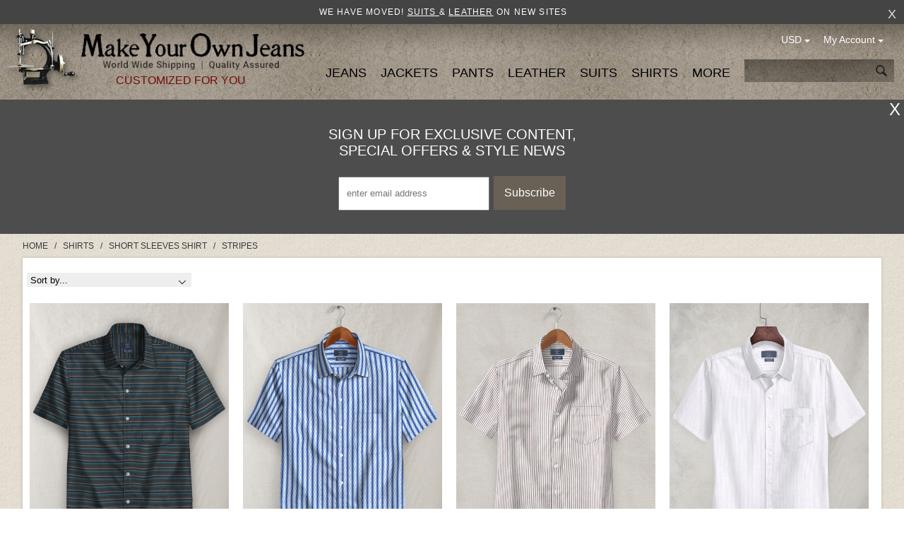

--- FILE ---
content_type: text/html; charset=iso-8859-1
request_url: https://www.makeyourownjeans.com/shirts/short-sleeves-shirt/stripes
body_size: 22338
content:
<!DOCTYPE html>
<html dir="ltr" lang="en" prefix="og: http://ogp.me/ns# fb: http://ogp.me/ns/fb# product: http://ogp.me/ns/product#">

<head>
<title>Made to measure custom 'Stripes'</title>

<link rel="alternate" type="application/rss+xml" title="RSS Specials Feed" href="https://www.makeyourownjeans.com/index.php?main_page=rss_feed&amp;feed=specials" />
<link rel="alternate" type="application/rss+xml" title="RSS New Products Feed" href="https://www.makeyourownjeans.com/index.php?main_page=rss_feed&amp;feed=new_products" />
<link rel="alternate" type="application/rss+xml" title="RSS Upcoming Feed" href="https://www.makeyourownjeans.com/index.php?main_page=rss_feed&amp;feed=upcoming" />
<link rel="alternate" type="application/rss+xml" title="RSS Featured Feed" href="https://www.makeyourownjeans.com/index.php?main_page=rss_feed&amp;feed=featured" />
<link rel="alternate" type="application/rss+xml" title="RSS Best Sellers Feed" href="https://www.makeyourownjeans.com/index.php?main_page=rss_feed&amp;feed=best_sellers" />
<link rel="alternate" type="application/rss+xml" title="RSS Products Feed :: Stripes" href="https://www.makeyourownjeans.com/index.php?main_page=rss_feed&amp;feed=products&amp;cPath=3_479_494" />

<meta http-equiv="Content-Type" content="text/html; charset=iso-8859-1" />
<meta name="keywords" content="Shirts Suits Jeans Jackets Pants Leather More make your own jeans, custom jeans, big and tall jeans, tailored jeans, custom suits, leathe jackets, designer jeans Stripes" />
<meta name="description" content="Made To Measure Custom Jeans For Men & Women : Stripes - Shirts Suits Jeans Jackets Pants Leather More make your own jeans, custom jeans, big and tall jeans, tailored jeans, custom suits, leathe jackets, designer jeans" />

<meta name="viewport" content="width=device-width; initial-scale=1.0; maximum-scale=1.0; user-scalable=0;" />

<meta http-equiv="imagetoolbar" content="no" />
<meta name="author" content="Tailor Made" />
<meta name="generator" content="Custom Hand Made" />

<link rel="preload" as="font" href='//fonts.googleapis.com/css?family=Roboto:400,300,500,700' rel='stylesheet' type='text/css' crossorigin>

<!--<script src="//ajax.googleapis.com/ajax/libs/jquery/1/jquery.min.js"></script>-->
<script src="/includes/templates/studiojeans/jscript/jquery-1.11.1.min.js" type="text/javascript"></script>

<!-- <script type="text/javascript" src="https://apis.google.com/js/plusone.js"></script> -->

<base href="https://www.makeyourownjeans.com/" />
<link rel="canonical" href="https://www.makeyourownjeans.com/shirts/short-sleeves-shirt/stripes" />



<script src="js/jquery.colorbox.js"></script>
<script type="text/javascript" src="js/jquery.mousewheel.js"></script>
<script type="text/javascript" src="js/jquery.slimscroll.js"></script>
<script type="text/javascript">
(function ($){
    $( document ).ready(function() {
        $(".inlinePopup").colorbox({inline:true, width:"75%"});
        if ($(document).width() < 640) {
            $(".sizeChart").colorbox({inline:true, width:"100%"});
        } else {
            $(".sizeChart").colorbox({inline:true, width:"75%"});
        }
        if ($(document).width() < 640) {
            $(".stylesPopup").colorbox({inline:true, width:"90%"});
        } else {
            $(".stylesPopup").colorbox({inline:true, width:"1150px"});
        }
        
        $('#cboxCloseTop').on('click', function() {
            $.colorbox.close();
        })
        
        $('.popupCloseButton').on('click', function() {
            $.colorbox.close();
        })
        
        if ($(document).width() > 910) {
            $('.sizeGuide').colorbox({
                width: '900px',
                height: '1280px',
                scrolling: false
            });
        } else {
            $('.sizeGuide').colorbox({
                width: '97%',
                scrolling: false
            });
        } 
        
        if ($(document).width() > 800) {
            $('.waistCoatSizeGuide').colorbox({
                width: '750px',
                height: '220px',
                scrolling: false
            });
        } else {
            $('.waistCoatSizeGuide').colorbox({
                width: '97%',
                scrolling: false
            });
        }
        
        if ($(document).width() > 650) {
            $('.shirtSize').colorbox({
                width: '630px',
                height: '97%',
                scrolling: false
            });
        } else {
            $('.shirtSize').colorbox({
                width: '99%',
                height: '600px',
                scrolling: true
            });
        }
        
        $('.scrollContainer.showScroll').slimScroll({
            height: '550px',
            alwaysVisible: true,
            railVisible: true,
            size : '3px',
            color: '#5e5e5e',
            allowPageScroll: true,
            wheelStep : 60
        });
        
        if ($(document).width() < 520) {
            $("#popupLink").colorbox({inline:true, width:'100%', fixed:true, height: '60%', closeButton: false});
        } else {
            //$("#popupLink").colorbox({inline:true, width:'500px'}); 
            //$("#popupLink").colorbox({inline:true, width:'75%', height: '350px'});
            $("#popupLink").colorbox({inline:true, width:'30%', height: '400px', closeButton: false});
        }  
        
        if ($(document).width() < 600) {
            $(".vestSizeChartLink").colorbox({
                    inline: true, 
                    width: "95%",
                    height: "60%"
            });
        } else {
            $(".vestSizeChartLink").colorbox({
                inline:true, 
                width: "600px",
                height: "450px"
            });
        }
        
        if ($(document).width() > 640) {
            $('.choosable.options.showScroll').slimScroll({
                height: '380px',
                alwaysVisible: true,
                railVisible: true,
                size : '3px',
                color: '#5e5e5e',
                allowPageScroll: true
            }); 
        }    

                
        //$("#fitPopup").colorbox({inline:true, width:"75%"});
        //console.log('jquery');
        
    });
})(jQuery);
</script>

<script src="includes/templates/studiojeans/jscript/jeans_finder.js"></script>

<script src="js/jscript_jcarousel.js"></script>
<script type="text/javascript"> 
(function ($){ 
    $( document ).ready(function() {
        $(".imagesCarousel").jcarousel({
        });        
        $('#additionalPrev').jcarouselControl({
            target: '-=1'
        });    
        $('#additionalNext').jcarouselControl({
            target: '+=1'
        });
            
    }); 
})(jQuery); 
</script>

<style>
.imagesCarousel {
    position: relative;
    overflow: hidden;
    width: 360px !important;
}
.imagesCarousel ul {
    width: 20000em;
    position: relative;
    list-style: none;
    margin: 0;
    padding: 0;
}
.imagesCarousel li {
    float: left;
}
</style>


<link rel="stylesheet" type="text/css" media="print" href="includes/templates/studiojeans/css/print_stylesheet.css" />
<link rel="stylesheet" type="text/css" href="min/?f=/includes/templates/studiojeans/css/style_bootstrap-responsive.min.css,/includes/templates/studiojeans/css/style_flexslider.css,/includes/templates/studiojeans/css/style_ie-styles.css,/includes/templates/studiojeans/css/style_imagehover.css,/includes/templates/studiojeans/css/stylesheet.css,/includes/templates/studiojeans/css/stylesheet_account.css,/includes/templates/studiojeans/css/stylesheet_ajax_cart.css,/includes/templates/studiojeans/css/stylesheet_base.css,/includes/templates/studiojeans/css/stylesheet_dotline.css&amp;1743234887" />
<link rel="stylesheet" type="text/css" href="min/?f=/includes/templates/studiojeans/css/stylesheet_header_menu.css,/includes/templates/studiojeans/css/stylesheet_index.css,/includes/templates/studiojeans/css/stylesheet_jquery.colorbox.css,/includes/templates/studiojeans/css/stylesheet_mobile.css,/includes/templates/studiojeans/css/stylesheet_module_tabs.css,/includes/templates/studiojeans/css/stylesheet_pzen_ajxcart.css,/includes/templates/studiojeans/css/stylesheet_pzen_custom.css,/includes/templates/studiojeans/css/stylesheet_social.css&amp;1743234887" />
<link rel="stylesheet" type="text/css" href="min/?f=/includes/templates/studiojeans/css/index.css,/includes/templates/studiojeans/css/size-guide.css,/includes/templates/studiojeans/css/scrolling_pagination.css&amp;1743234887" />
<script type="text/javascript" src="min/?f=/includes/templates/studiojeans/jscript/jscript_bootstrap.js,/includes/templates/studiojeans/jscript/jscript_bootstrap.min.js,/includes/templates/studiojeans/jscript/jscript_imagehover.js,/includes/templates/studiojeans/jscript/jscript_jquery.min.js,/includes/templates/studiojeans/jscript/jscript_jvcombine.js,/includes/templates/studiojeans/jscript/jscript_script.js,/includes/templates/studiojeans/jscript/jscript_validate.js,/includes/templates/studiojeans/jscript/jscript_validateTab.js&amp;1743234887"></script>
<script type="text/javascript" src="min/?f=/includes/modules/pages/index/jscript_filter.js,/includes/modules/pages/index/jscript_jquery.fancybox.js,/includes/modules/pages/index/jscript_popup.js&amp;1743234887"></script>
			<!-- Google tag (gtag.js) -->
			<script async src="https://www.googletagmanager.com/gtag/js?id=G-T99HGRVYE7"></script>
			<script>
			  window.dataLayer = window.dataLayer || [];
			  function gtag(){dataLayer.push(arguments);}
			  gtag('js', new Date());

			  gtag('config', 'G-T99HGRVYE7');
			</script>
			
            <!-- Google Analytics -->
            <script type="text/javascript"><!--//
            (function(i,s,o,g,r,a,m) {i['GoogleAnalyticsObject']=r;i[r]=i[r]||function() {
            (i[r].q=i[r].q||[]).push(arguments)},i[r].l=1*new Date();a=s.createElement(o),
            m=s.getElementsByTagName(o)[0];a.async=1;a.src=g;m.parentNode.insertBefore(a,m)
            })(window,document,'script','//www.google-analytics.com/analytics.js','ga');
                        ga('create', 'UA-253605-2', 'auto');
            			ga('send', 'pageview');
    //--></script>
<!-- Facebook structured data general-->
        <meta property="og:title" content="Made to measure custom 'Stripes'" />
<meta property="og:site_name" content="Makeyourownjeans.com" />
<meta property="og:url" content="https://www.makeyourownjeans.com/shirts/short-sleeves-shirt/stripes" />
<meta property="og:locale" content="" />
<meta property="og:locale:alternate" content="" />
     <meta property="og:image" content="https://www.makeyourownjeans.com/includes/templates/studiojeans/images/logo-text.png" />
<meta property="og:image:url" content="https://www.makeyourownjeans.com/includes/templates/studiojeans/images/logo-text.png" />
<meta property="og:image:type" content="image/png" />
<meta property="og:image:width" content="332" />
<meta property="og:image:height" content="54" />
<meta property="og:description" content="Made To Measure Custom Jeans For Men &amp; Women : Stripes - Shirts Suits Jeans Jackets Pants Leather More make your own jeans, custom jeans, big and tall jeans, tailored jeans, custom suits, leathe jackets, designer jeans" />
    <meta property="og:type" content="business.business" />
                                <meta property="business:contact_data:website" content="https://www.makeyourownjeans.com" />
<!-- eof Facebook structured data general-->
<!-- Twitter Card markup -->
<meta name="twitter:card" content="summary_large_image" />
<meta name="twitter:site" content="" />
<meta name="twitter:title" content="Made to measure custom 'Stripes'" />
<meta name="twitter:description" content="Made To Measure Custom Jeans For Men &amp; Women : Stripes - Shirts Suits Jeans Jackets Pants Leather More make your own jeans, custom jeans, big and tall jeans, tailored jeans, custom suits, leathe jackets, designer jeans" />
<meta name="twitter:image" content="https://www.makeyourownjeans.com/includes/templates/studiojeans/images/logo-text.png" />
<meta name="twitter:image:alt" content="Stripes" />
<meta name="twitter:url" content="https://www.makeyourownjeans.com/shirts/short-sleeves-shirt/stripes" />
<meta name="twitter:domain" content="https://www.makeyourownjeans.com" />
<!-- eof Twitter Card markup -->
<style type="text/css">
.pzenajx-wrapper .pzenajx-pop-content {max-width: 365px;max-height: auto;}
.pzenajx-wrapper .image > img{max-width: 300px;max-height: auto;}
</style>
<script type="text/javascript">
var popTimer;
jQuery(document).ready(function(){
	jQuery("body").on("click","#pzencontinue_shopping, .pzenajx-close",function(){
		closePzenAjxPopup();
	});
	jQuery("body").on("click", "#pzengo_cart",function(){
		parent.location.href="https://www.makeyourownjeans.com/index.php?main_page=shopping_cart";
	});
	jQuery('body').on('click','.spplus-minus .sp-plus', function(){
		var oldVal = jQuery('.cart-box input[name="cart_quantity"]').val();
		var newVal = (parseInt(jQuery('.cart-box input[name="cart_quantity"]').val(),10) +1);
		jQuery('.cart-box input[name="cart_quantity"]').val(newVal);
		jQuery('.cart-box input[name="cart_quantity"]').trigger("keyup");
	});

	jQuery('body').on('click','.spplus-minus .sp-minus', function(){
	var oldVal = jQuery('.cart-box input[name="cart_quantity"]').val();
    var newVal = (parseInt(jQuery('.cart-box input[name="cart_quantity"]').val(),10) -1);
    if (oldVal > 1) {
            var newVal = parseFloat(oldVal) - 1;
        } else {
            var newVal = 1;
        }
		jQuery('.cart-box input[name="cart_quantity"]').val(newVal);
		jQuery('.cart-box input[name="cart_quantity"]').trigger("keyup");
	});
});

$(function(){
	var timer = 0;
	var pzenajx_wrapper='<div id="pzenajx-wrapper" class="pzenajx-wrapper" style="display: none;"><div class="overlay">&nbsp;</div><div class="pzenajx-pop-content"><span class="pzenajx-close"></span><div class="pzenajx-content"><div class="pzenajxinner-content"></div></div></div></div>';
	if(!$("#pzenajx-wrapper").length){
		$('body').append(pzenajx_wrapper);
	}
	
	//BOF Qty validation
    $('body').on('keydown', 'input[name="cart_quantity"], input[name="cart_quantity[]"]', function (e) {
		
        // Allow: backspace, delete, tab, escape, enter and .
        if ($.inArray(e.keyCode, [46, 8, 9, 27, 13, 110, 190]) !== -1 ||
             // Allow: Ctrl+A, Command+A
            (e.keyCode === 65 && (e.ctrlKey === true || e.metaKey === true)) || 
             // Allow: home, end, left, right, down, up
            (e.keyCode >= 35 && e.keyCode <= 40)) {
                 // let it happen, don't do anything
                 return;
        }
		
        // Ensure that it is a number and stop the keypress
        if ((e.shiftKey || (e.keyCode < 48 || e.keyCode > 57)) && (e.keyCode < 96 || e.keyCode > 105)) {
            e.preventDefault();
        }
    });
	$('body').on('blur', 'input[name="cart_quantity"], input[name="cart_quantity[]"]', function (e) {
		var cur_val = parseInt($(this).val());
		var min_val = parseInt($(this).attr('min'));
		var max_val = parseInt($(this).attr('max'));
		if(isNaN(cur_val)){
			$(this).val(min_val); 
		}
    });
	$('body').on('change keyup', 'input[name="cart_quantity"], input[name="cart_quantity[]"]', function (e) {
		var cur_val = parseInt($(this).val());
		var min_val = parseInt($(this).attr('min'));
		var max_val = parseInt($(this).attr('max'));
		if(cur_val < min_val){
			$(this).val(min_val); 
		}
		if(cur_val > max_val){
			$(this).val(max_val);
		}
    });
	//EOF Qty validation
	
	//BOF mobile-ajaxcart
	var eventtype = mobilecheck() ? 'touchstart' : 'click';
	var ajaxcart_container = $('mpzen-ajxcart-container');
	var bodyAjxCartClickFn = function(event) {
		var targetElement = event.target || event.srcElement;
		if(!hasAjxcartParentClass( targetElement, 'mpzen-inner-content')) {
			resetMobileAjxcart();
			document.removeEventListener( eventtype, bodyAjxCartClickFn );
		}
	}
	$('#mpzen-ajxcart-action > button').bind('click', function() {
		var ajxcart_effect = $(this).attr( 'data-effect' );
		if($('html').hasClass('mpzen-ajxcart-open')) {
			$('html').removeClass('mpzen-ajxcart-open');	  
		} else {
			$(ajaxcart_container).addClass(ajxcart_effect);
			$('body').addClass(ajxcart_effect);
			$('html').addClass('mpzen-ajxcart-open');	   
			setTimeout(function() {
				document.addEventListener( eventtype, bodyAjxCartClickFn );  
			}, 20); 
				
		}
		
	});
	$('.close-mpzen-ajxcart').click(function() {
		resetMobileAjxcart();
		document.removeEventListener( eventtype, bodyAjxCartClickFn );
	}); 
	//EOF mobile-ajaxcart
	
	// product Listing submit cart action
	$('body').on('submit', '.pzen-ajxcartattr-wrapper form#cart_quantity', function(e){
	   
      if (validate(this)) {
        
        //console.log($('#formType').val()); return false;
        if ($('#formType').val() == 'buynow') {
       
    		e.preventDefault();
    		var data = new FormData(this);
    		var attr = getFrmUrlParams($(this).attr('action'));
    		if((typeof attr!="undefined") && attr!=''){
    			$.each( attr, function( key, value ) {
    				if($.inArray( key, [ "products_id", "action"] )){
    					data.append(key, value);
    				}
    			});
    		}
    		data.append('qty',($(this).find('input[name="cart_quantity"]').val()));
    		data.append('pzen_action','prodinfo-add');
    		setPzenAjxAddCart($(this).find("#cart-box"), '', '', '', data);
            
            //console.log('111');
            return false;
            
        } else {
            
            //$('.pzen-ajxcartattr-wrapper form#cart_quantity').submit();
            $('#cart_quantity').attr('onsubmit', '');
            return true;
            
        }
            
      } else {
        return false;
      }
		
	});
	
	// product info submit cart action
	/*
	$('body').on('submit', '#productGeneral form[name="cart_quantity"]', function(e){
		e.preventDefault();
		var data = new FormData(this);
		var attr = getFrmUrlParams($(this).attr('action'));
		if((typeof attr!="undefined") && attr!=''){
			$.each( attr, function( key, value ) {
				if($.inArray( key, [ "products_id", "action"] )){
					data.append(key, value);
				}
			});
		}
		data.append("pzen_action","prodinfo-add");
		data.append("qty", ($(this).find('input[name="cart_quantity"]').val()));
		setPzenAjxAddCart($(this).find("#cart-box"), '', 'prodinfo-add', '', data);
		
	});
	*/
	// product Listing Multi add cart
	/*
	$('form[name="multiple_products_cart_quantity"]').submit(function(event) {
		event.preventDefault();
		var data = new FormData(this);
		data.append("pzen_action","multiprod-add");
		setPzenAjxAddCart($(this).find("#productListing"), '', '', '', data);
		
	});
	*/
	
	// Cart Full Update
	/*
	$('body').on('submit', '#shoppingCartDefault form[name="cart_quantity"]', function(e){
		e.preventDefault();
		var data = new FormData(this);
		data.append('pzen_action','multicart-update');
		setPzenAjxAddCart($("#shoppingCartDefault"), '', action='multicart-update', '', data);
	});
	
	//Cart Single Update
	$('.cartQuantityUpdate input').click(function(e) {
		e.preventDefault();
		pid = $(this).siblings('input[name="products_id[]"]').val();
		var data = new FormData($('#shoppingCartDefault form[name="cart_quantity"]')[0]);
		data.append('suid', pid);
		data.append('pzen_action','cart-update');
		setPzenAjxAddCart($(this).find("#shoppingCartDefault"), '', action='cart-update', '', data);		
	});
	
	// Cart delete action
	$('.cartRemoveItemDisplay a').click(function(event) {
		event.preventDefault();
		var pid=getParameterByName('product_id',$(this).attr('href'));
		if(pid){
			setPzenAjxRemoveCart($(this).parent().parent(), pid, 'cart-remove');
		}
	});
	*/
});
function getFrmUrlParams(url) {
	if(url){
		var regex = /([^=&?]+)=([^&#]*)/g, params = {}, parts, key, value;
		while((parts = regex.exec(url)) != null) {
			key = parts[1], value = parts[2];
			var isArray = /\[\]$/.test(key);
			if(isArray) {
				params[key] = params[key] || [];
				params[key].push(value);
			}
			else {
				params[key] = value;
			}
		}
		return params;
	}
}
function getParameterByName(sParam, url) {
    if (!url) { url = window.location.href; }
    var sPageURL =url;
	    var sURLVariables = sPageURL.split('&');
	    for (var i = 0; i < sURLVariables.length; i++)
	    {
	        var sParameterName = sURLVariables[i].split('=');
	        if (sParameterName[0] == sParam)
	        {
	            return sParameterName[1];
	        }
	    }
}
function setPzenShowOptions(e, products_id, link){
	$('body').addClass("pzen-ajx-loader");
	try {
		jQuery.ajax({
			type : 'POST',
			url  : link,
			dataType : 'HTML',
			data : {'pzen_action': 'show','products_id': products_id},
			success :function(data){
				setPzenAjxQck(e, data, 'qck');
				$('body').removeClass("pzen-ajx-loader");
			},
			error: function(xhr, textStatus, errorThrown) {
				var err = eval("(" + xhr.responseText + ")");
				setPzenAjxQck(e, "Error: " + xhr.status + ": " + xhr.statusText);
				$('body').removeClass("pzen-ajx-loader");
			}
		});
	} catch (e) {
	}
	return false;
}
function setPzenAjxAddCart(e, products_id, action, qty, d){
	action = (typeof action !== 'undefined') ?  action : 'add';
	qty = (typeof qty !== 'undefined') ?  qty : 1;
	
	$('body').addClass("pzen-ajx-loader");
	
	if((typeof d!="undefined") && d!=''){
		d = d;
	}else{
		d = new FormData; 
		d.append('pzen_action', action); 
		d.append('products_id', products_id); 
		d.append('qty', qty);
	}
	try {
		jQuery.ajax({
			type : 'POST',
			url  : "https://www.makeyourownjeans.com/pzen_ajx_cart.php",
			dataType : 'json',
			contentType: false, 
			cache: false,
			processData:false,
			data : d,
			success :function(data){
				setPzenAjxData(e, data, action);
				$('body').removeClass("pzen-ajx-loader");
				//  update header cart
                try {
            		jQuery.ajax({
            			type : 'GET',
            			url  : "ajax_header_cart.php",
            			//dataType : 'html',
            			context: document.body,
            			success :function(data){ //console.log(data);
            				jQuery('#topCartContent').html(data);
            			}
            		});
            	} catch (e) {
            	}
                
                //  update header cart for mobile
                try {
            		jQuery.ajax({
            			type : 'GET',
            			url  : "ajax_header_cart_mob.php",
            			//dataType : 'html',
            			context: document.body,
            			success :function(data){ //console.log(data);
            				jQuery('.menu-shopping-cart').html(data);
            			}
            		});
            	} catch (e) {
            	}
			},
			error: function(xhr, textStatus, errorThrown) {
				var data1 = {};
				data1['popcontent']=errorThrown;
				data.push(data1);
				setPzenAjxHandPop(JSON.stringify(data));
				$('body').removeClass("pzen-ajx-loader");
			}
		});
	} catch (e) {
	}
	return false;
}
function formatErrorMessage(jqXHR, exception) {
    if (jqXHR.status === 0) {
        return ('Not connected.\nPlease verify your network connection.');
    } else if (jqXHR.status == 404) {
        return ('The requested page not found. [404]');
    } else if (jqXHR.status == 500) {
        return ('Internal Server Error [500].');
    } else if (exception === 'parsererror') {
        return ('Requested JSON parse failed.');
    } else if (exception === 'timeout') {
        return ('Time out error.');
    } else if (exception === 'abort') {
        return ('Ajax request aborted.');
    } else {
        return ('Uncaught Error.\n' + jqXHR.responseText);
    }
}
function setPzenAjxRemoveCart(e, pid, action){
	action = (typeof action !== 'undefined') ?  action : 'remove';
	setPzenAjxAddCart(e, pid, action, '0');
}
function setPzenAjxData(e, data, action){
	popstimer=10000;
	if(data.status == 'error'){
		setPzenAjxHandPop(data, poptimer);
	}else{
		if(data.minicart){
			$(".sideboxpzen-cart").replaceWith(data.minicart);
		}
		if(data.cartcontent){
			$("#mpzen-ajxcart-action .cart-count").html(data.cartcontent.cartCount);
			$('#cartSubTotal').html(data.cartcontent.subTotal);
			$('.cartTotalsDisplay').html(data.cartcontent.mainTotals);
			if(data.cartcontent.shippingEstimator){
				$('.shippingEstimatorCont').html(data.cartcontent.shippingEstimator);
			}
		}
		
		if(action == 'prodinfo-add'){
			var pcrtup = $(data.popcontent).find(".qty-in-cart").text();
			if(typeof pcrtup != "undefined"){
				if(pcrtup!=''){
					if($('#cartAdd > p').length > 0){
						$('#cart-box #cartAdd > p').html(pcrtup);
					}else{
						$('#cart-box #cartAdd').prepend('<p class="qty-in-cart">'+pcrtup+'</p>');
					}
				}
			}
		}
		
		if(action=='multicart-update'){
			if(data.cartcontent.cartCount==0){ location.reload();}
			if(data.cartuproduct){
				$.each( data.cartuproduct, function( key, value ) {
					$("#cartContentsDisplay tr").not(".tableHeading").each(function(index){
						if(key==index){
							$(this).find('.cartQuantity input[name="cart_quantity[]"]').val(value.cartQuantity);
							$(this).find(".cartUnitDisplay").html(value.cartUnitDisplay);
							$(this).find(".cartTotalDisplay").html(value.cartTotalDisplay);
						}
					});
				});
			
				if(data.msg.status!='success'){
					setPzenAjxHandPop(data, popstimer);
				}
			}
		}else if(action=='cart-update'){
			if(data.cartcontent.cartCount==0){ location.reload();}
			if(data.cartuproduct){
				$.each( data.cartuproduct, function( key, value ) {
					$("#cartContentsDisplay tr").not(".tableHeading").each(function(index){
						var cpid = $(this).find('input[name="products_id[]"]').val();
						if(cpid==value.cartProductsId){
							$(this).find('.cartQuantity input[name="cart_quantity[]"]').val(value.cartQuantity);
							$(this).find(".cartUnitDisplay").html(value.cartUnitDisplay);
							$(this).find(".cartTotalDisplay").html(value.cartTotalDisplay);
						}
					});
				});
				if(data.msg.status!='success'){
					setPzenAjxHandPop(data, popstimer);
				}
			}
		}else{
			setPzenAjxHandPop(data, popstimer);
		}
	}
	//remove cart page products
	if(action=='remove' || action=='cart-remove' ){
		$('#cartContentsDisplay').find("tr").each(function(){		
			id=$(this).find('[name="products_id[]"]').val();
			if(typeof id  !== "undefined"){
				if(data.rid==id){
					removePzenCartRow($(this), data, action);
				}
				
			}
		});
	}
}
function setPzenAjxHandPop(data, popstimer){
	if (popTimer) clearTimeout(popTimer);
	if(data.popcontent){
		if($("#pzenajx-wrapper").length){
			$('body').addClass("pzen-ajxpop-open");
			setTimeout(function(){$("#pzenajx-wrapper").removeClass('pzen-qck');},50);
			$('#pzenajx-wrapper').fadeIn(200);
			if(data.popcontent){
				$("#pzenajx-wrapper .pzenajxinner-content").html(data.popcontent);
			}
		popTimer =	setTimeout(function(){
			if (popstimer == -1) {
				clearTimeout(popTimer);
			} 
			closePzenAjxPopup(); 
			}, popstimer);
		}
	}
}
function setPzenAjxQck(e, data, action){
	action = (typeof action !== 'undefined') ?  action : '';
	if($("#pzenajx-wrapper").length){
		if(action=='qck'){
			$("#pzenajx-wrapper").addClass('pzen-qck');
		}
		$('body').addClass("pzen-ajxpop-open");
		$('#pzenajx-wrapper').fadeIn(200);
		if(data){
			$("#pzenajx-wrapper .pzenajxinner-content").html(data);
		}
	}
}
function closePzenAjxPopup(){
	clearTimeout(popTimer);
	setTimeout(function(){$("#pzenajx-wrapper").removeClass('pzen-qck');},400);
	$("#pzenajx-wrapper").fadeOut(300);
	$('body').removeClass("pzen-ajxpop-open");
}
function mobilecheck() {
		var check = false;
		(function(a){if(/(android|ipad|playbook|silk|bb\d+|meego).+mobile|avantgo|bada\/|blackberry|blazer|compal|elaine|fennec|hiptop|iemobile|ip(hone|od)|iris|kindle|lge |maemo|midp|mmp|netfront|opera m(ob|in)i|palm( os)?|phone|p(ixi|re)\/|plucker|pocket|psp|series(4|6)0|symbian|treo|up\.(browser|link)|vodafone|wap|windows (ce|phone)|xda|xiino/i.test(a)||/1207|6310|6590|3gso|4thp|50[1-6]i|770s|802s|a wa|abac|ac(er|oo|s\-)|ai(ko|rn)|al(av|ca|co)|amoi|an(ex|ny|yw)|aptu|ar(ch|go)|as(te|us)|attw|au(di|\-m|r |s )|avan|be(ck|ll|nq)|bi(lb|rd)|bl(ac|az)|br(e|v)w|bumb|bw\-(n|u)|c55\/|capi|ccwa|cdm\-|cell|chtm|cldc|cmd\-|co(mp|nd)|craw|da(it|ll|ng)|dbte|dc\-s|devi|dica|dmob|do(c|p)o|ds(12|\-d)|el(49|ai)|em(l2|ul)|er(ic|k0)|esl8|ez([4-7]0|os|wa|ze)|fetc|fly(\-|_)|g1 u|g560|gene|gf\-5|g\-mo|go(\.w|od)|gr(ad|un)|haie|hcit|hd\-(m|p|t)|hei\-|hi(pt|ta)|hp( i|ip)|hs\-c|ht(c(\-| |_|a|g|p|s|t)|tp)|hu(aw|tc)|i\-(20|go|ma)|i230|iac( |\-|\/)|ibro|idea|ig01|ikom|im1k|inno|ipaq|iris|ja(t|v)a|jbro|jemu|jigs|kddi|keji|kgt( |\/)|klon|kpt |kwc\-|kyo(c|k)|le(no|xi)|lg( g|\/(k|l|u)|50|54|\-[a-w])|libw|lynx|m1\-w|m3ga|m50\/|ma(te|ui|xo)|mc(01|21|ca)|m\-cr|me(rc|ri)|mi(o8|oa|ts)|mmef|mo(01|02|bi|de|do|t(\-| |o|v)|zz)|mt(50|p1|v )|mwbp|mywa|n10[0-2]|n20[2-3]|n30(0|2)|n50(0|2|5)|n7(0(0|1)|10)|ne((c|m)\-|on|tf|wf|wg|wt)|nok(6|i)|nzph|o2im|op(ti|wv)|oran|owg1|p800|pan(a|d|t)|pdxg|pg(13|\-([1-8]|c))|phil|pire|pl(ay|uc)|pn\-2|po(ck|rt|se)|prox|psio|pt\-g|qa\-a|qc(07|12|21|32|60|\-[2-7]|i\-)|qtek|r380|r600|raks|rim9|ro(ve|zo)|s55\/|sa(ge|ma|mm|ms|ny|va)|sc(01|h\-|oo|p\-)|sdk\/|se(c(\-|0|1)|47|mc|nd|ri)|sgh\-|shar|sie(\-|m)|sk\-0|sl(45|id)|sm(al|ar|b3|it|t5)|so(ft|ny)|sp(01|h\-|v\-|v )|sy(01|mb)|t2(18|50)|t6(00|10|18)|ta(gt|lk)|tcl\-|tdg\-|tel(i|m)|tim\-|t\-mo|to(pl|sh)|ts(70|m\-|m3|m5)|tx\-9|up(\.b|g1|si)|utst|v400|v750|veri|vi(rg|te)|vk(40|5[0-3]|\-v)|vm40|voda|vulc|vx(52|53|60|61|70|80|81|83|85|98)|w3c(\-| )|webc|whit|wi(g |nc|nw)|wmlb|wonu|x700|yas\-|your|zeto|zte\-/i.test(a.substr(0,4)))check = true})(navigator.userAgent||navigator.vendor||window.opera);
		return check;
}
function removePzenCartRow(e, data, action){
	e.fadeOut(300, function() { $(this).remove(); });
	if(data.cartcontent.cartCount==0){ location.reload();}
	closePzenAjxPopup();
}
function resetMobileAjxcart() {
	$('html').removeClass('mpzen-ajxcart-open');
	$('body').removeClass('mpzen-ajxcart-block');
}
function hasAjxcartParentClass( e, classname ) {
	if(e === document) return false;
	if($(e.target).hasClass(classname)){
		return true;
	}
	return e.parentNode && hasParentClass( e.parentNode, classname );
}

function add_cart(pid) {
    $('body').addClass("pzen-ajx-loader");
    jQuery.ajax({
        type : 'POST',
        dataType : 'json',
        url  : "pzen_ajx_cart.php",
        data: 'pzen_action=prodinfo-add&prods_id='+pid+'&qty=1&securityToken=003753fb72d33f319e99cd5bf8414df4&cart_quantity=1&products_id='+pid+'&action=add_product',
        success :function(data){ //console.log(data);
            $('body').removeClass("pzen-ajx-loader");
            setPzenAjxData('', data, 'prodinfo-add');
				//  update header cart
                try {
            		jQuery.ajax({
            			type : 'GET',
            			url  : "ajax_header_cart.php",
            			//dataType : 'html',
            			context: document.body,
            			success :function(data){ //console.log(data);
            				jQuery('#topCartContent').html(data);
            			}
            		});
            	} catch (e) {
            	}
                
                //  update header cart for mobile
                try {
            		jQuery.ajax({
            			type : 'GET',
            			url  : "ajax_header_cart_mob.php",
            			//dataType : 'html',
            			context: document.body,
            			success :function(data){ //console.log(data);
            				jQuery('.menu-shopping-cart').html(data);
            			}
            		});
            	} catch (e) {
            	}
        }
    });
}

</script>

<script src="includes/templates/studiojeans/jscript/jquery.form.min.js"></script>
<script language="javascript">
function showview(c) {
    var b="#"+c;jQuery(b).show()
}
function hideview(c) {
    var b="#"+c;jQuery(b).hide()
}
function closecart() {
    jQuery("#carttopcontainer").fadeOut(400)
}
function startHover() {
    jQuery("#carttopcontainer").fadeIn(600)
}
function endHover(){
    jQuery("#carttopcontainer").fadeOut(600)
}
function ajax_cart(){
    var a="shoppingcart.php";
    jQuery("#carttopcontainer").load(a),jQuery("html, body").animate({scrollTop:0},"slow"),jQuery("#carttopcontainer").fadeIn(400),jQuery("#carttopcontainer").delay(6000).animate({height:"hide",opacity:"hide"},200).mouseover(function(){jQuery(this).stop(!0,!1).animate({opacity:1},200)}).mouseleave(function(){jQuery(this).animate({height:"hide",opacity:"hide"},200)})
}
function add_prod(a){   
    jQuery.ajax({
        type:"POST",
        url:"add_prod.php",
        data:"products_id="+a,
        success:function(b){
            "success"==b.status?(jQuery("#topCartContent").html(b.cart_content),
                                 jQuery("#topCheckout").html(b.top_checkout),
                                 jQuery("#bottomfinaltotal2").html(b.total),
                                 jQuery(".menu-shopping-cart").html(b.mobile_cart_content),
                                 jQuery("#cpopupImage").html(b.popupImage),
                                 jQuery("#cpopupName").html(b.popupName),
                                 b.popupName != '' ? document.getElementById("popupLink").click() : ''):"error"==b.status},
        dataType:"json"
    })
}
function showRequest(c,b,a){
    var d=jQuery.param(c);document.getElementById("loadBar").innerHTML='<img src="includes/templates/studiojeans/images/bar-loading.gif" alt="Loading..." title=" Loading... " width="16" height="16" />';
    return true
}
function strpos(b,c,d){
    var a=(b+"").indexOf(c,(d||0));
    return a===-1?false:a
}
function showResponse(a,b){
    var c=strpos(a,"Warning",5);
    if(c>0){document.getElementById("loadBar").innerHTML="";document.getElementById("button_cart").innerHTML='<br />Product not added to cart, make sure you have chosen valid options'}else{document.getElementById("loadBar").innerHTML="";
    ajax_cart()}
}
$(document).ready(function(){
    var a={target:"#topcartinner",url:"add_to_cart.php",type:"POST",beforeSubmit:showRequest,success:showResponse};
    //$("#cart_quantity").submit(function(){$(this).ajaxSubmit(a);return false})
});
</script>
<script type="text/javascript" src="min/?f=/includes/templates/studiojeans/jscript/jquery/jquery-1.10.2.min.js,/includes/templates/studiojeans/jscript/jquery/jquery_scrolling_pagination.js&amp;1743234887"></script>

<!--[if IE 9]>
<link href="includes/templates/studiojeans/css/ie9-styles.css" type="text/css" rel="stylesheet">
<![endif]-->

<!-- BOF GA4 TAG Code added by Webtwine-13022023 -->
<!-- Google tag (gtag.js) -->
<script async src="https://www.googletagmanager.com/gtag/js?id=G-T99HGRVYE7"></script>
<script>
  window.dataLayer = window.dataLayer || [];
  function gtag(){dataLayer.push(arguments);}
  gtag('js', new Date());

  gtag('config', 'G-T99HGRVYE7', {'allow_enhanced_conversions':true});
</script>
<!-- EOF GA4 TAG Code added by Webtwine-13022023 -->



</head>
<!-- begin Convert Experiences code-->
<script type="text/javascript" src="//cdn-3.convertexperiments.com/js/1002628-1002330.js"></script>
<!-- end Convert Experiences code -->




<body id="indexBody">








	

<script type="text/javascript">
    function closeTopBanner() {
        var d = new Date();
        d.setTime(d.getTime() + (1*24*60*60*1000));
        var expires = "expires="+d.toUTCString();
        document.cookie = "hideBanner=1; "+expires;
        $('#topBanner').remove();
        $('#navTopBarLeft1').addClass('nav-baner');
    }
</script>

    <div id="topBanner"><div role="status" aria-live="polite" style="color: white;">   We have moved!    <a href="https://www.studiosuits.com" target="_blank" rel="noopener" style="color: white; text-decoration: underline;">     Suits   </a>    &    <a href="https://www.leathercult.com" target="_blank" rel="noopener" style="color: white; text-decoration: underline;">     Leather</a>    on new sites </div>        <div id="closeIcon" onclick="javascript:closeTopBanner();">x</div>
    </div>

	
<div style="display: none;"><pre>Array
(
    [main_page] => index
    [cPath] => 3_479_494
)
</pre></div>	
	
 
 <div id="navTopBarLeft1" class="nav-slidein u-bb ">
				<p class="nav-title">Categories</p>
				<div class="pull-left">
				<a id="nav-item_421" class="nav-item nav-hover" href=" javascript:void(0);">JEANS - Men</a><div id="detail_421" class="nav-detail nav-detail-lg new-arrivals is-hover"><span class="subnav-item subnav-back"><span class="fa">&lt;</span>Back</span><a class="subnav-item " href="https://www.makeyourownjeans.com/non-stretch-jeans">Non Stretch Jeans</a><a class="subnav-item " href="https://www.makeyourownjeans.com/stretch-jeans">Stretch Jeans</a><a class="subnav-item " href="https://www.makeyourownjeans.com/jeans/shop-by-look">Shop By Look</a><a class="subnav-item " href="https://www.makeyourownjeans.com/jeans/fit-guarantee">Fit Guarantee</a></div><a id="nav-item_422" class="nav-item nav-hover" href=" javascript:void(0);">JEANS - Women</a><div id="detail_422" class="nav-detail nav-detail-lg new-arrivals is-hover"><span class="subnav-item subnav-back"><span class="fa">&lt;</span>Back</span><a class="subnav-item " href="https://www.makeyourownjeans.com/jeans/women/non-stretch-jeans">Non Stretch Jeans</a><a class="subnav-item " href="https://www.makeyourownjeans.com/jeans/women/stretch-jeans">Stretch Jeans</a><a class="subnav-item " href="https://www.makeyourownjeans.com/jeans/women/shop-by-look">Shop By Look</a><a class="subnav-item " href="https://www.makeyourownjeans.com/jeans/women/fit-guarantee">Fit Guarantee</a></div><a id="nav-item_231" class="nav-item nav-hover" href=" javascript:void(0);">Jackets</a><div id="detail_231" class="nav-detail nav-detail-lg new-arrivals is-hover"><span class="subnav-item subnav-back"><span class="fa">&lt;</span>Back</span><a class="subnav-item " href="https://www.makeyourownjeans.com/sports-coat">Sports Coat</a><a class="subnav-item " href="https://www.makeyourownjeans.com/jackets/tuxedo-jackets">Tuxedo Jackets</a><a class="subnav-item " href="https://www.makeyourownjeans.com/overcoats">Overcoats</a><a class="subnav-item " href="https://www.makeyourownjeans.com/custom-jackets">Formal Jackets</a><a class="subnav-item " href="https://www.makeyourownjeans.com/jackets/shop-by-look">Shop By Look</a><a class="subnav-item " href="https://www.makeyourownjeans.com/jackets/fit-guarantee">Fit Guarantee</a></div><a id="nav-item_232" class="nav-item nav-hover" href=" javascript:void(0);">Pants</a><div id="detail_232" class="nav-detail nav-detail-lg new-arrivals is-hover"><span class="subnav-item subnav-back"><span class="fa">&lt;</span>Back</span><a class="subnav-item " href="https://www.makeyourownjeans.com/chinos">Washed Chino Pants</a><a class="subnav-item " href="https://www.makeyourownjeans.com/pants/gurkha-pants">Gurkha Pants</a><a class="subnav-item " href="https://www.makeyourownjeans.com/pants/cotton-dress-pants">Cotton Dress Pants</a><a class="subnav-item " href="https://www.makeyourownjeans.com/pants/easy-pants">Easy Pants</a><a class="subnav-item " href="https://www.makeyourownjeans.com/custom-pants">Formal Pants</a><a class="subnav-item " href="https://www.makeyourownjeans.com/pants/chino-jeans">Chino 5 Pocket Jeans</a><a class="subnav-item " href="https://www.makeyourownjeans.com/cargo-pants">Cargo Pants</a><a class="subnav-item " href="https://www.makeyourownjeans.com/corduroy-pants">Corduroy Pants</a><a class="subnav-item " href="https://www.makeyourownjeans.com/linen-pants">Linen Pants</a><a class="subnav-item " href="https://www.makeyourownjeans.com/custom-shorts">Custom Shorts</a></div><a id="nav-item_233" class="nav-item nav-hover" href=" javascript:void(0);">Leather</a><div id="detail_233" class="nav-detail nav-detail-lg new-arrivals is-hover"><span class="subnav-item subnav-back"><span class="fa">&lt;</span>Back</span><a class="subnav-item " href="https://www.makeyourownjeans.com/leather-jackets">Leather Jackets</a><a class="subnav-item " href="https://www.makeyourownjeans.com/leather-jackets/celebrity-leather-jackets">Celebrity Leather Jackets</a><a class="subnav-item " href="https://www.makeyourownjeans.com/leather/leather-pants">Leather Pants</a><a class="subnav-item " href="https://www.makeyourownjeans.com/womens-leather">Womens Leather</a><a class="subnav-item " href="https://www.makeyourownjeans.com/custom-suits/leather-suits">Leather Suits</a><a class="subnav-item " href="https://www.makeyourownjeans.com/custom-vests/leather-vests">Leather Vests</a><a class="subnav-item " href="https://www.makeyourownjeans.com/leather/leather-shorts">Leather Shorts</a><a class="subnav-item " href="https://www.makeyourownjeans.com/leather/shop-by-look">Shop By Look</a><a class="subnav-item " href="https://www.makeyourownjeans.com/leather/faux-leather">Faux Leather</a><a class="subnav-item " href="https://www.makeyourownjeans.com/leather/kids">Kids</a></div><a id="nav-item_28" class="nav-item nav-hover" href=" javascript:void(0);">Suits</a><div id="detail_28" class="nav-detail nav-detail-lg new-arrivals is-hover"><span class="subnav-item subnav-back"><span class="fa">&lt;</span>Back</span><a class="subnav-item " href="https://www.makeyourownjeans.com/custom-suits/wool-suits">Wool Suits</a><a class="subnav-item " href="https://www.makeyourownjeans.com/custom-suits/linen-suits">Linen Suits</a><a class="subnav-item " href="https://www.makeyourownjeans.com/custom-suits/cotton-suits">Cotton Suits</a><a class="subnav-item " href="https://www.makeyourownjeans.com/custom-suits/corduroy-suits">Corduroy Suits</a><a class="subnav-item " href="https://www.makeyourownjeans.com/suits/tweed-suits">Tweed Suits</a><a class="subnav-item " href="https://www.makeyourownjeans.com/custom-suits/various-suits">Various Suits</a><a class="subnav-item " href="https://www.makeyourownjeans.com/custom-suits/custom-tuxedos">Tuxedos</a><a class="subnav-item " href="https://www.makeyourownjeans.com/custom-suits/shop-by-style">Shop By Style</a><a class="subnav-item " href="https://www.makeyourownjeans.com/suits/fit-guarantee">Fit Guarantee</a><a class="subnav-item " href="https://www.makeyourownjeans.com/suits/women-suits">Women Suits</a></div><a id="nav-item_3" class="nav-item nav-hover" href="https://www.makeyourownjeans.com/custom-shirts">Shirts</a><a id="nav-item_234" class="nav-item nav-hover" href=" javascript:void(0);">More</a><div id="detail_234" class="nav-detail nav-detail-lg new-arrivals is-hover"><span class="subnav-item subnav-back"><span class="fa">&lt;</span>Back</span><a class="subnav-item" href="https://www.makeyourownjeans.com/index.php?main_page=products_new">New Products</a><a class="subnav-item " href="https://www.makeyourownjeans.com/gift-certificate">Gift Certificates</a><a class="subnav-item " href="https://www.makeyourownjeans.com/order-samples">Fabric Samples</a><a class="subnav-item " href="https://www.makeyourownjeans.com/add-ons">Add-Ons</a><a class="subnav-item " href="https://www.makeyourownjeans.com/custom-vests">Waist Coats</a><a class="subnav-item " href="https://www.makeyourownjeans.com/custom-suits/waist-coat-trouser-set">Waist Coat & Trouser Set</a><a class="subnav-item " href="https://www.makeyourownjeans.com/ready-to-wear">Ready to Wear</a><a class="subnav-item " href="https://www.makeyourownjeans.com/express-delivery">Express Delivery</a><a class="subnav-item " href="https://www.makeyourownjeans.com/clone-garments">Clone Garments</a><a class="subnav-item " href="https://www.makeyourownjeans.com/designer-jeans">Designer Jeans</a><a class="subnav-item " href="https://www.makeyourownjeans.com/womens-special">Womens Special</a><a class="subnav-item " href="https://www.makeyourownjeans.com/others">Others</a><a class="subnav-item " href="https://www.makeyourownjeans.com/special-offer">Special Offer</a></div>                
                                <a id="nav-item_account" class="nav-item nav-hover" href="javascript:void(0);">My Account</a>
                <div id="detail_account" class="nav-detail nav-detail-lg new-arrivals is-hover"> 
                    <span class="subnav-item subnav-back"><span class="fa">&lt;</span>Back</span>               
                					<a class="subnav-item" href="https://www.makeyourownjeans.com/index.php?main_page=login">Log In</a>
                    <a class="subnav-item"  href="https://www.makeyourownjeans.com/index.php?main_page=create_account" >Create Account</a>

                  <!--  <a class="subnav-item" href="">Create Account</a>-->
				                </div>
                
                
                                                <a id="nav-item_currencies" class="nav-item nav-hover" href="javascript:void(0);">Currency - USD</a>
                <div id="detail_currencies" class="nav-detail nav-detail-lg new-arrivals is-hover"> 
                    <span class="subnav-item subnav-back"><span class="fa">&lt;</span>Back</span>               
                                            <a class="subnav-item" href="https://www.makeyourownjeans.com/shirts/short-sleeves-shirt/stripes?currency=EUR">EUR</a>
                                            <a class="subnav-item" href="https://www.makeyourownjeans.com/shirts/short-sleeves-shirt/stripes?currency=GBP">GBP</a>
                                            <a class="subnav-item" href="https://www.makeyourownjeans.com/shirts/short-sleeves-shirt/stripes?currency=AUD">AUD</a>
                                            <a class="subnav-item" href="https://www.makeyourownjeans.com/shirts/short-sleeves-shirt/stripes?currency=CAD">CAD</a>
                                            <a class="subnav-item" href="https://www.makeyourownjeans.com/shirts/short-sleeves-shirt/stripes?currency=JPY">JPY</a>
                
                </div>
                                
                
                <div class="subnav-overlay"></div>    
				</div>
			</div>
<script>
$(document).ready(function(){
    $( ".brand" ).click(function() {
        $(".nav-slidein").toggleClass("is-visible");
        $("#mainPageContent").toggleClass("is-visible");
        $(".brand").toggleClass('menuOpen');
    });
                
    $( ".nav-hover" ).click(function() {
        $(".subnav-overlay").toggleClass("is-visible");
        var ids = $(this).attr("id");
        id = ids.split('_');
        //alert("#detail_"+id[1]);
        $("#detail_"+id[1]).toggleClass("is-visible");
    }); 
    
    $( ".subnav-hover" ).click(function() {
        //$(".subnav-overlay").toggleClass("is-visible");
        var ids = $(this).attr("id");
        id = ids.split('_');
        //console.log("#detail_"+id[1]);
        $("#detail_"+id[1]).toggleClass("is-visible");
    });
    
    $(".subnav-back" ).click(function() {
        $(".nav-detail" ).removeClass("is-visible");
        $(".subnav-overlay").toggleClass("is-visible");
    });
    
    $(".subsubnav-back" ).click(function() {
        $(".subnav-detail" ).removeClass("is-visible");
        //$(".subnav-overlay").toggleClass("is-visible");
    });
    
});// End Menu Click function
</script>
<!--eof-navigation display-->	
<script language="Javascript" type="text/javascript">
$(function() {
  $(".btn-search, #mobileSearch .cancel").click(function(){$("#mobileSearch").slideToggle();$("#mobileSearch# .simplesearchinput").val("")});
});
</script>

<script language="Javascript" type="text/javascript">
$(function() {
  $(".btn-search2, #modal .cancel2").click(function(){$("#modal").slideToggle();$("#modal# .simplesearchinput2").val("")});
});
</script>


<div class="paperbg row-fluid nav-collapse-left">
<div id="navMainWrapper2" class="navbar navbar-fixed-top hidden-desktop nav-collapse-left">
      <div id="navMain2" class="navbar-inner">
        <div class="container">
        		  <a href="javascript: void(0);" class="btn-search"></a>
		  <a class="menu-shopping-cart" style="float:right;margin-right: 9%;" href="https://www.makeyourownjeans.com/index.php?main_page=shopping_cart"><i class="icon-shopping-cart icon-white"></i>&nbsp;0<span id="cartItems">&nbsp;items</span></a>
            
          <a class="brand" data-toggle="is-visible" data-target=".nav-slidein">
			<span class="icon-bar btn-flyout-trigger"></span>
			<span class="icon-bar btn-flyout-trigger"></span>
			<span class="icon-bar btn-flyout-trigger" style="margin-bottom: 3px;"></span>
            <span style="font-size: 12px;">Menu</span>
		  </a>
          
          <div style="width: 80%;">
            <a id="mobileLogo" href="https://www.makeyourownjeans.com/"><img src="../includes/templates/studiojeans/images/logo-mobile.png" /></a>
          </div>
          <div id="logoMobileText">CUSTOMIZED FOR YOU</div>
          
		  <div id="navTopBar" class="mobile-menublock">
			<div id="mobileSearch" class="mobile-search" style="display: none;">
				<form name="quick_find_header" action="https://www.makeyourownjeans.com/index.php?main_page=advanced_search_result" method="get" class="form-mobileSearch"><input type="hidden" name="main_page" value="advanced_search_result" /><input type="hidden" name="search_in_description" value="0" />				<input type="text" name="keyword" placeholder="Search" class="simplesearchinput" id="mobile-searchinput">
				</form>
                <a href="javascript: void(0);" class="cancel">Cancel</a>
			</div>
            
            
		  </div>
          <div id="navTopBar" class="nav-collapse">
            <ul id="navTopBarLeft" class="nav">
            
                        
                    <li ><a href="https://www.makeyourownjeans.com/index.php?main_page=login">Log In</a></li>
                    <li ><a href="https://www.makeyourownjeans.com/index.php?main_page=create_account">Create Account</a></li>
                    
                    
            		
			</ul>
            
				          </div><!--/.nav-collapse -->
          
          
          
        </div>
      </div>
    </div>
    
    
    
    
    
<div id="mainWrapper"><!--/bof-container class="container"-->





<!--bof-header logo and navigation display-->
<div id="headerWrapper" class="row-fluid">
<a href="https://www.makeyourownjeans.com/"><img src="./includes/templates/studiojeans/images/logo.png" style="padding-bottom:0;" class="mobile-header hidden-desktop" /></a>

 <div class="inner_wrapper">

	<!--bof-branding display-->
	<div id="logoWrapper">
    
    
    
    
    <div class="header_right">
          
          <!--bof-navigation display-->
          <div id="navMainWrapper">
    <div id="navMain">
      <div id="navMainLinks" class="visible-desktop">
		    <ul class="back">
                  
            <li class="arrow">
            
            <div id="navCurrenciesWrapper" class="visible-desktop"> 
			 
			<!--	<a href="#nogo?currency=USD">$</a>-->
			        <!-- bof languages/currencies header display -->
                    <a href="https://www.makeyourownjeans.com/shirts/short-sleeves-shirt/stripes?currency=USD">USD<b class="caret"></b></a><div id="my-account" class="navigation-flyout shopping-menu clearfix"><ul class="my-account"><li><a href="https://www.makeyourownjeans.com/shirts/short-sleeves-shirt/stripes?currency=EUR">EUR</a></li><li><a href="https://www.makeyourownjeans.com/shirts/short-sleeves-shirt/stripes?currency=GBP">GBP</a></li><li><a href="https://www.makeyourownjeans.com/shirts/short-sleeves-shirt/stripes?currency=INR">INR</a></li><li><a href="https://www.makeyourownjeans.com/shirts/short-sleeves-shirt/stripes?currency=AUD">AUD</a></li><li><a href="https://www.makeyourownjeans.com/shirts/short-sleeves-shirt/stripes?currency=CAD">CAD</a></li><li><a href="https://www.makeyourownjeans.com/shirts/short-sleeves-shirt/stripes?currency=JPY">JPY</a></li></ul></div>							

					</div>
                  </li>
            
            
    
    <li><a href="https://www.makeyourownjeans.com/index.php?main_page=account">My Account<b class="caret"></b></a>
		<div id="my-account" class='navigation-flyout shopping-menu clearfix'>
					<ul class="my-account">
                                            <li><a href="https://www.makeyourownjeans.com/index.php?main_page=login" >Log In</a></li>
                        <li><a href="https://www.makeyourownjeans.com/index.php?main_page=create_account" >Create Account</a></li>
                    
					</ul>
				</div>
	</li>

        <li id="topCartContent"></li><li id="topCheckout"></li>

</ul>
		</div>
       </div> 
    </div>
    
    <!--<div class="search">
            <form method="get" action="#nogo" name="quick_find">
              <input type="hidden" value="advanced_search_result" name="main_page">
              <input type="hidden" value="1" name="search_in_description">
              <input type="hidden" value="rlp0al5q45i5lvfrba28an09r6" name="zenid">
              <input type="text" maxlength="100" size="18" name="keyword">
              <input type="submit" value="Search" onmouseout="this.className='cssButton button_search'" onmouseover="this.className='cssButtonHover button_search button_searchHover'" class="cssButton button_search">
              <div class="clear"></div>
              <div class="clear"></div>
            </form>
          </div>-->
          
          <div class="clear"></div>
          
                    <div class="search">
            <form name="quick_find" action="https://www.makeyourownjeans.com/index.php?main_page=advanced_search_result" method="get" class="form-mobileSearch"><input type="hidden" name="main_page" value="advanced_search_result" /><input type="hidden" name="search_in_description" value="0" />                          <input type="text" maxlength="100" size="18" name="keyword">
              <input type="submit" value="Search" onMouseOut="this.className='cssButton button_search'" onMouseOver="this.className='cssButtonHover button_search button_searchHover'" class="cssButton button_search">
              <div class="clear"></div>
              <div class="clear"></div>
            </form>
          </div>
          
          <div class="main_menu">
		
		    <ul class="mega-menu menu_red">
        <li class="categories-li"><a href="https://www.makeyourownjeans.com/" class="drop">Category</a><!-- bof cateories    -->
     
            <div class="dropdown_1column">
                <div class="col_1 firstcolumn">
                   <div class="levels">
                       <ul class="level2"><li class="submenu">
<a  href="https://www.makeyourownjeans.com/custom-jeans">Jeans</a><ul class="level3"><li class="submenu">
<a  href="https://www.makeyourownjeans.com/jeans/men">Men</a><ul class="level4"><li>
<a  href="https://www.makeyourownjeans.com/non-stretch-jeans">Non Stretch Jeans</a></li><li>
<a  href="https://www.makeyourownjeans.com/stretch-jeans">Stretch Jeans</a></li><li>
<a  href="https://www.makeyourownjeans.com/jeans/shop-by-look">Shop By Look</a></li><li>
<a  href="https://www.makeyourownjeans.com/jeans/fit-guarantee">Fit Guarantee</a></li></ul></li><li class="submenu">
<a  href="https://www.makeyourownjeans.com/jeans/women">Women</a><ul class="level4"><li>
<a  href="https://www.makeyourownjeans.com/jeans/women/non-stretch-jeans">Non Stretch Jeans</a></li><li>
<a  href="https://www.makeyourownjeans.com/jeans/women/stretch-jeans">Stretch Jeans</a></li><li>
<a  href="https://www.makeyourownjeans.com/jeans/women/shop-by-look">Shop By Look</a></li><li>
<a  href="https://www.makeyourownjeans.com/jeans/women/fit-guarantee">Fit Guarantee</a></li></ul></li><li>
<a  href="https://www.makeyourownjeans.com/jeans/kids">Kids</a></li></ul></li><li class="submenu">
<a  href="https://www.makeyourownjeans.com/jackets">Jackets</a><ul class="level3"><li>
<a  href="https://www.makeyourownjeans.com/sports-coat">Sports Coat</a></li><li>
<a  href="https://www.makeyourownjeans.com/jackets/tuxedo-jackets">Tuxedo Jackets</a></li><li>
<a  href="https://www.makeyourownjeans.com/overcoats">Overcoats</a></li><li>
<a  href="https://www.makeyourownjeans.com/custom-jackets">Formal Jackets</a></li><li>
<a  href="https://www.makeyourownjeans.com/jackets/shop-by-look">Shop By Look</a></li><li>
<a  href="https://www.makeyourownjeans.com/jackets/fit-guarantee">Fit Guarantee</a></li></ul></li><li class="submenu">
<a  href="https://www.makeyourownjeans.com/pants">Pants</a><ul class="level3"><li>
<a  href="https://www.makeyourownjeans.com/chinos">Washed Chino Pants</a></li><li>
<a  href="https://www.makeyourownjeans.com/pants/gurkha-pants">Gurkha Pants</a></li><li>
<a  href="https://www.makeyourownjeans.com/pants/cotton-dress-pants">Cotton Dress Pants</a></li><li>
<a  href="https://www.makeyourownjeans.com/pants/easy-pants">Easy Pants</a></li><li>
<a  href="https://www.makeyourownjeans.com/custom-pants">Formal Pants</a></li><li>
<a  href="https://www.makeyourownjeans.com/pants/chino-jeans">Chino 5 Pocket Jeans</a></li><li>
<a  href="https://www.makeyourownjeans.com/cargo-pants">Cargo Pants</a></li><li>
<a  href="https://www.makeyourownjeans.com/corduroy-pants">Corduroy Pants</a></li><li>
<a  href="https://www.makeyourownjeans.com/linen-pants">Linen Pants</a></li><li>
<a  href="https://www.makeyourownjeans.com/custom-shorts">Custom Shorts</a></li></ul></li><li class="submenu">
<a  href="https://www.makeyourownjeans.com/leather">Leather</a><ul class="level3"><li>
<a  href="https://www.makeyourownjeans.com/leather-jackets">Leather Jackets</a></li><li>
<a  href="https://www.makeyourownjeans.com/leather-jackets/celebrity-leather-jackets">Celebrity Leather Jackets</a></li><li>
<a  href="https://www.makeyourownjeans.com/leather/leather-pants">Leather Pants</a></li><li class="submenu">
<a  href="https://www.makeyourownjeans.com/womens-leather">Womens Leather</a><ul class="level4"><li>
<a  href="https://www.makeyourownjeans.com/leather-jackets/womens-special">Womens Leather Jackets</a></li><li>
<a  href="https://www.makeyourownjeans.com/leather-skirts">Leather Skirts</a></li><li>
<a  href="https://www.makeyourownjeans.com/leather-dresses">Leather Dresses</a></li><li>
<a  href="https://www.makeyourownjeans.com/leather-tops">Leather Tops</a></li><li>
<a  href="https://www.makeyourownjeans.com/leather/womens-leather/women-celebrity">Women Celebrity</a></li></ul></li><li>
<a  href="https://www.makeyourownjeans.com/custom-suits/leather-suits">Leather Suits</a></li><li>
<a  href="https://www.makeyourownjeans.com/custom-vests/leather-vests">Leather Vests</a></li><li>
<a  href="https://www.makeyourownjeans.com/leather/leather-shorts">Leather Shorts</a></li><li>
<a  href="https://www.makeyourownjeans.com/leather/shop-by-look">Shop By Look</a></li><li class="submenu">
<a  href="https://www.makeyourownjeans.com/leather/faux-leather">Faux Leather</a><ul class="level4"><li>
<a  href="https://www.makeyourownjeans.com/leather/faux-leather-pants">Faux Leather Pants</a></li><li>
<a  href="https://www.makeyourownjeans.com/leather/faux-leather/faux-leather-jacket">Faux Leather Jacket</a></li></ul></li><li>
<a  href="https://www.makeyourownjeans.com/leather/kids">Kids</a></li></ul></li><li class="submenu">
<a  href="https://www.makeyourownjeans.com/custom-suits">Suits</a><ul class="level3"><li>
<a  href="https://www.makeyourownjeans.com/custom-suits/wool-suits">Wool Suits</a></li><li>
<a  href="https://www.makeyourownjeans.com/custom-suits/linen-suits">Linen Suits</a></li><li>
<a  href="https://www.makeyourownjeans.com/custom-suits/cotton-suits">Cotton Suits</a></li><li>
<a  href="https://www.makeyourownjeans.com/custom-suits/corduroy-suits">Corduroy Suits</a></li><li>
<a  href="https://www.makeyourownjeans.com/suits/tweed-suits">Tweed Suits</a></li><li>
<a  href="https://www.makeyourownjeans.com/custom-suits/various-suits">Various Suits</a></li><li>
<a  href="https://www.makeyourownjeans.com/custom-suits/custom-tuxedos">Tuxedos</a></li><li>
<a  href="https://www.makeyourownjeans.com/custom-suits/shop-by-style">Shop By Style</a></li><li>
<a  href="https://www.makeyourownjeans.com/suits/fit-guarantee">Fit Guarantee</a></li><li>
<a  href="https://www.makeyourownjeans.com/suits/women-suits">Women Suits</a></li></ul></li><li class="submenu">
<a  href="https://www.makeyourownjeans.com/custom-shirts">Shirts</a><ul class="level3"><li>
<a  href="https://www.makeyourownjeans.com/long-sleeves-shirt">Long Sleeves Shirt</a></li><li>
<a  href="https://www.makeyourownjeans.com/short-sleeves-shirt">Short Sleeves Shirt</a></li><li>
<a  href="https://www.makeyourownjeans.com/shop-by-style">Shop By Style</a></li></ul></li><li class="submenu">
<a  href="https://www.makeyourownjeans.com/more">More</a><ul class="level3"><li><a href="https://www.makeyourownjeans.com/index.php?main_page=products_new">New Products</a></li><li>
<a  href="https://www.makeyourownjeans.com/gift-certificate">Gift Certificates</a></li><li>
<a  href="https://www.makeyourownjeans.com/order-samples">Fabric Samples</a></li><li class="submenu">
<a  href="https://www.makeyourownjeans.com/add-ons">Add-Ons</a><ul class="level4"><li>
<a  href="https://www.makeyourownjeans.com/add-ons/pocket-styles">Pocket Styles</a></li><li>
<a  href="https://www.makeyourownjeans.com/add-ons/brazilian-fashion">Brazilian Fashion</a></li><li>
<a  href="https://www.makeyourownjeans.com/add-ons/trouser-style">Trouser Style</a></li><li>
<a  href="https://www.makeyourownjeans.com/add-ons/belt-styles">Belt Styles</a></li><li>
<a  href="https://www.makeyourownjeans.com/add-ons/buttons-rivets">Buttons & Rivets</a></li><li>
<a  href="https://www.makeyourownjeans.com/add-ons/thread-color">Thread Color</a></li><li>
<a  href="https://www.makeyourownjeans.com/add-ons/patches">Patches</a></li><li>
<a  href="https://www.makeyourownjeans.com/add-ons/zippers">Zipper's</a></li><li>
<a  href="https://www.makeyourownjeans.com/add-ons/ripps">Ripps</a></li><li>
<a  href="https://www.makeyourownjeans.com/add-ons/gusset">Gusset</a></li><li>
<a  href="https://www.makeyourownjeans.com/add-ons/elastic">Elastic</a></li><li>
<a  href="https://www.makeyourownjeans.com/add-ons/tummy-control">Tummy Control</a></li><li>
<a  href="https://www.makeyourownjeans.com/add-ons/tie">Tie</a></li><li>
<a  href="https://www.makeyourownjeans.com/more/add-ons/leather-bow">Leather Bow</a></li><li>
<a  href="https://www.makeyourownjeans.com/add-ons/leather-pocket-square">Leather Pocket Square</a></li><li>
<a  href="https://www.makeyourownjeans.com/add-ons/leather-wrist-band">Leather Wrist Band</a></li><li>
<a  href="https://www.makeyourownjeans.com/more/add-ons/caps">Caps</a></li><li>
<a  href="https://www.makeyourownjeans.com/more/add-ons/hood">Hood</a></li><li>
<a  href="https://www.makeyourownjeans.com/more/add-ons/scarf">Scarf</a></li><li>
<a  href="https://www.makeyourownjeans.com/more/add-ons/pillow-cover">Pillow Cover</a></li></ul></li><li>
<a  href="https://www.makeyourownjeans.com/custom-vests">Waist Coats</a></li><li>
<a  href="https://www.makeyourownjeans.com/custom-suits/waist-coat-trouser-set">Waist Coat & Trouser Set</a></li><li class="submenu">
<a  href="https://www.makeyourownjeans.com/ready-to-wear">Ready to Wear</a><ul class="level4"><li>
<a  href="https://www.makeyourownjeans.com/ready-to-wear/ready-to-wear-suits">Ready to Wear Suits</a></li><li>
<a  href="https://www.makeyourownjeans.com/ready-to-wear/ready-to-wear-pants">Ready to Wear Pants</a></li><li>
<a  href="https://www.makeyourownjeans.com/ready-to-wear/ready-to-wear-jackets">Ready to Wear Jackets</a></li><li>
<a  href="https://www.makeyourownjeans.com/ready-to-wear/ready-to-wear-waist-coats">Ready to Wear Waist Coats</a></li></ul></li><li>
<a  href="https://www.makeyourownjeans.com/express-delivery">Express Delivery</a></li><li class="submenu">
<a  href="https://www.makeyourownjeans.com/clone-garments">Clone Garments</a><ul class="level4"><li>
<a  href="https://www.makeyourownjeans.com/clone-a-jeans">Clone A Jeans</a></li><li>
<a  href="https://www.makeyourownjeans.com/clone-a-suit">Clone A Suit</a></li><li>
<a  href="https://www.makeyourownjeans.com/clone-a-jacket">Clone A Jacket</a></li><li>
<a  href="https://www.makeyourownjeans.com/more/clone-garments/clone-a-pant">Clone A Pant</a></li></ul></li><li>
<a  href="https://www.makeyourownjeans.com/designer-jeans">Designer Jeans</a></li><li class="submenu">
<a  href="https://www.makeyourownjeans.com/womens-special">Womens Special</a><ul class="level4"><li>
<a  href="https://www.makeyourownjeans.com/womens-special/brazilian-style">Brazilian Style</a></li><li>
<a  href="https://www.makeyourownjeans.com/womens-special/maternity-jeans">Maternity Jeans</a></li><li>
<a  href="https://www.makeyourownjeans.com/womens-special/add-styles">Add Styles</a></li></ul></li><li class="submenu">
<a  href="https://www.makeyourownjeans.com/others">Others</a><ul class="level4"><li>
<a  href="https://www.makeyourownjeans.com/others/other-charges">Other Charges</a></li></ul></li><li>
<a  href="https://www.makeyourownjeans.com/special-offer">Special Offer</a></li></ul></li></ul>                        
                   </div>   
                </div>
               </div>
        </li>  <!-- eof categories  -->
		</ul>
		  
		  <!--bof-mega menu display-->
						  <!--eof-mega menu display-->

        
          </div>
                    
          <!-- end of navigation -->
        </div>
    
    
    
    
<!--bof-navigation display-->
  
  <!--eof-navigation display-->
  <!--bof-branding display-->
        
   <!-- bof languages/currencies header display -->


<!-- eof  languages/currencies header display -->
     
 <!-- end of navigation -->   
    
		<div id="logo" class="back"><a href="https://www.makeyourownjeans.com/"><img src="./includes/templates/studiojeans/images/logo-left.png" style="padding-bottom:0;" /></a></div>

    <div class="back" id="logoRight">
        <a href="https://www.makeyourownjeans.com/" class="back"><img src="./includes/templates/studiojeans/images/logo-text.png" style="padding-bottom:0;" /></a><br />
        <span id="customizedHeader">CUSTOMIZED FOR YOU</span>
    </div>
        
	
	</div>
	<!--eof-branding display-->
	<!--eof-header logo and navigation display-->

	<!--bof-optional categories tabs navigation display-->

	</div>
</div>


<div id="trustBarMobile">
    <div class="trustBarItem border">
        <div class="barInner" id="worldBar">
            <img class="back" src="includes/templates/studiojeans/images/world.png" />
            <div class="back trustTitle">Global Shipping</div>
            <div class="clearBoth"></div>
        </div>
    </div>
    <div class="trustBarItem border">
        <div class="barInner">
            <img class="back" src="includes/templates/studiojeans/images/qual.png" />
            <div class="back trustTitle">Quality Assured</div>
            <div class="clearBoth"></div>
        </div>
    </div>
    <div class="trustBarItem noBorder">
        <div class="barInner">
            <img class="back" src="includes/templates/studiojeans/images/lock.png" />
            <div class="back trustTitle">Pay Securely</div>
            <div class="clearBoth"></div>
        </div>
    </div>
    <div class="clearBoth"></div>
</div>



<div class="signup-wrap animate" id="signup-wrap"> <div class="ecapture" id="ecapture"><a class="ecapture-close" id="ecapture-close" href="javascript:void(0)">X</a> 
        <form name="subscribeform" action="sendy/sendy.php" method="post" id="subscribe-topform"><input type="hidden" name="securityToken" value="003753fb72d33f319e99cd5bf8414df4" />         
        <div class="signup-heading">Sign Up for exclusive content, <br>special offers &amp; style news </div>
        
        <div class="signup-form">
            <input id="enterEmail" class="form-field" name="email" value="" placeholder="enter email address" type="email" />
            <input id="subsEmail" value="Subscribe" name="subscribe" type="submit" />
            <div class="successError"></div>
        </div>
        <input type=hidden name="htmlemail" value="1" />
        <input type="hidden" name="list[2]" value="signup" />
        <input type="hidden" name="listname[2]" value="Jeans"/>
        <p class="antispam" style="display:none;">Leave this empty: <input type="text" name="url" /></p>
    </form>
    <div id="newsletter-topthanks"><p style="color: red;padding: 0;margin: 0;text-align: center;"></p></div>
    </div>
</div>
<script type="text/javascript">
    $('#ecapture-close').click(function() {
        $('#signup-wrap').removeClass('animate');
        $.ajax({
            type: 'POST',
            dataType: 'json',
            url: 'ajax_subscribe.php?do=close',
        });
    })
    
$(function() {
$("#subscribe-topform").submit(function(j){
	j.preventDefault();
	var g=$(this),i=g.find('input[name="email"]').val(),u=g.find('input[name="url"]').val(),h=g.attr("action");
	if(i==""){
		$("#newsletter-topthanks p").text("Please enter email address!")
	}else{
		$("#newsletter-topthanks p").text("Subscribing...");
		$("#subscribe-topform").hide();
		$.post(h,{email:i,url:u},function(k){
			if(k){
				if(k=="Invalid email address."){
					$("#subscribe-topform").show();
					$("#newsletter-topthanks p").text("Please enter a valid email.")
				}else{
					$("#newsletter-topthanks p").text("Thank you, you\'re subscribed!");
                    $.ajax({
                        type: 'POST',
                        dataType: 'json',
                        url: 'ajax_subscribe.php?do=close',
                    });
				}
			}else{
				$("#subscribe-topform").show();
				$("#newsletter-topthanks p").text("")
			}
		});
	}
});
});    
</script>



<section><!--section-->

<!-- bof  breadcrumb -->




<div class="inner_wrapper">
    
            <div id="navBreadCrumb" class="breadcrumb"><ul itemscope itemtype="http://schema.org/BreadcrumbList"><li itemprop="itemListElement" itemscope
      itemtype="http://schema.org/ListItem"><a itemprop="item" href="https://www.makeyourownjeans.com/"><span itemprop="name">Home</span></a><meta itemprop="position" content="1" />&nbsp;&nbsp;&nbsp;/&nbsp;&nbsp;&nbsp;</li>
<li itemprop="itemListElement" itemscope
      itemtype="http://schema.org/ListItem"><a itemprop="item" href="https://www.makeyourownjeans.com/custom-shirts"><span itemprop="name">Shirts</span></a><meta itemprop="position" content="2" />&nbsp;&nbsp;&nbsp;/&nbsp;&nbsp;&nbsp;</li>
<li itemprop="itemListElement" itemscope
      itemtype="http://schema.org/ListItem"><a itemprop="item" href="https://www.makeyourownjeans.com/short-sleeves-shirt"><span itemprop="name">Short Sleeves Shirt</span></a><meta itemprop="position" content="3" />&nbsp;&nbsp;&nbsp;/&nbsp;&nbsp;&nbsp;</li>
<li itemprop="itemListElement" itemscope
      itemtype="http://schema.org/ListItem"><a itemprop="item" href="https://www.makeyourownjeans.com/shirts/short-sleeves-shirt/stripes"><span itemprop="name">Stripes</span></a><meta itemprop="position" content="4" /></li>
</ul></div>
    


	

<div class="clearBoth"></div>  
 </div>
  


<!-- eof breadcrumb -->


<div id="mainPageContent" class="row-fluid">

    <script src="//code.jquery.com/jquery-1.10.1.min.js"></script>
 

    <!--bof- site copyright display -->
    <!--eof- site copyright display -->
    <!--bof RSS Feed -->
    <!--eof RSS Feed -->
    <!--Begin Facebook Remarketing -->

<div class="home_hidden">





<div class="span12">








<!-- bof upload alerts -->


<!-- eof upload alerts -->



<div class="centerColumn" id="indexProductList">

<p id="productListHeading">Stripes</p>



<div id="indexProductListCatDescription" class="content"></div>



<div id="loading_icon">
	<img src="includes/templates/tailorjeans/images/filter_loader.gif">
</div>

    
    <div itemscope itemtype="https://schema.org/Product" style="display: none;">
        <meta itemprop="name" content="Stripes" />
        <meta itemprop="sku" content="tweed_suits" />
        <meta itemprop="mpn" content="tweed_suits" />
        <meta itemprop="description" content="MakeYourOwnJeans Stripes" />
        <link itemprop="image" href="images/" />
        <div itemprop="brand" itemtype="http://schema.org/Brand" itemscope>
            <meta itemprop="name" content="MAKEYOUROWNJEANS" />
        </div>
        <div itemprop="offers" itemscope="" itemtype="https://schema.org/Offer">
            <meta itemprop="price" content="198" />
            <meta itemprop="priceCurrency" content="USD" />
            <meta itemprop="availability" href="https://schema.org/InStock" content="InStock" />
            <meta itemprop="itemCondition" href="https://schema.org/NewCondition" content="NewCondition" />
            <meta itemprop="priceValidUntil" content="2026-02-22" />
            <link itemprop="url" href="https://www.makeyourownjeans.com/shirts/short-sleeves-shirt/stripes" />
        </div>
 

      <div itemprop="review" itemtype="http://schema.org/Review" itemscope>
        <div itemprop="author" itemtype="http://schema.org/Person" itemscope>
          <meta itemprop="name" content="Alex B." />
        </div>
        <div itemprop="reviewRating" itemtype="http://schema.org/Rating" itemscope>
          <meta itemprop="ratingValue" content="5" />
          <meta itemprop="bestRating" content="5" />
                  </div>
      </div>
        
    </div>


<div id="productListing">

<script type="text/javascript">
$( document ).ready(function() {
    $(window).scroll(function(){
       if ( $(window).scrollTop() >= 150 ){
          $( "#filt-wrap" ).addClass( "fixed" );
       } else {
            $( "#filt-wrap" ).removeClass( "fixed" );
       }
    });
});
</script>

<style>
    #bottomCounts, #productsListingListingBottomLinks { display: none; }
</style>

<script src="js/jquery.lazyload.js?v=1.9.7"></script>
<script type="text/javascript" charset="utf-8">
    $(function() { 
        $("img.lazy").show().lazyload({
            threshold : 200,
            effect : "fadeIn"
        });
    });
</script>















  
  <div class="back sortbyBox">
  
<form name="filter" action="https://www.makeyourownjeans.com/shirts/short-sleeves-shirt/stripes" method="get"><input type="hidden" name="sort" value="20a" /><select id="select-alpha_filter_id" name="alpha_filter_id" onchange="this.form.submit()">
  <option value="0">Sort by...</option>
  <option value="1">Relevance: bike-specific to generic</option>
  <option value="2">Price: Low to High</option>
  <option value="3">Price: High to Low</option>
  <option value="5">Most Viewed</option>
  <option value="10">Newest</option>
  <option value="12">Best Sellers: 30 days</option>
  <option value="13">Best Sellers: 6 months</option>
  <option value="14">Best Sellers: All Time</option>
</select>
</form>

</div>








<div style="clear:both"></div>

<div id="cat3_479_494Table" class="centerColumnDivs">

<div id="ProductsListingContainer">

     <div class="productsListing products"><div class="pimage">
                <a class="hoverSecondImage" href="https://www.makeyourownjeans.com/shirts/s.i.c.-tess.-italian-cotton-kidda-shirt-half-sleeves?cPath=3_479_494&amp;"><span><img src="/images/shirt/sictessitaliancottonkiddashortsleeveshirtlook.jpg" alt="S.I.C. Tess. Italian Cotton Kidda Shirt - Half Sleeves" title=" S.I.C. Tess. Italian Cotton Kidda Shirt - Half Sleeves " width="" height="" /></span><span class="secondProductImage"><img src="/images/shirt/sictessitaliancottonkiddashortsleeveshirtlook_2.jpg" alt="S.I.C. Tess. Italian Cotton Kidda Shirt - Half Sleeves" title=" S.I.C. Tess. Italian Cotton Kidda Shirt - Half Sleeves " width="" height="" /></span></a><div class="showFabric" rel="model">SHOW CLOSEUP</div><a class="customQT" href="javascript:void(0)" onclick="setPzenShowOptions(this, '12329', 'https://www.makeyourownjeans.com/index.php?main_page=pzen_ajxcart&amp;products_id=12329'); return false;">Quick View</a></div><h3 class="itemTitle"><a href="https://www.makeyourownjeans.com/shirts/s.i.c.-tess.-italian-cotton-kidda-shirt-half-sleeves?cPath=3_479_494&amp;">S.I.C. Tess. Italian Cotton Kidda Shirt - Half Sleeves</a></h3><span class="normalprice">$125 </span><span class="productSalePrice">&nbsp;$100</span><span class="productPriceDiscount"><br />20% off</span><br /><br /><br /><br /></div class="productsListing products">
   <div class="productsListing products"><div class="pimage">
                <a class="hoverSecondImage" href="https://www.makeyourownjeans.com/shirts/s.i.c.-tess.-italian-cotton-ilaski-shirt-half-sleeves?cPath=3_479_494&amp;"><span><img src="/images/shirt/sictessitaliancottonilaskishrtsleeveshirtlook.jpg" alt="S.I.C. Tess. Italian Cotton Ilaski Shirt - Half Sleeves" title=" S.I.C. Tess. Italian Cotton Ilaski Shirt - Half Sleeves " width="" height="" /></span><span class="secondProductImage"><img src="/images/shirt/sictessitaliancottonilaskishrtsleeveshirtlook_2.jpg" alt="S.I.C. Tess. Italian Cotton Ilaski Shirt - Half Sleeves" title=" S.I.C. Tess. Italian Cotton Ilaski Shirt - Half Sleeves " width="" height="" /></span></a><div class="showFabric" rel="model">SHOW CLOSEUP</div><a class="customQT" href="javascript:void(0)" onclick="setPzenShowOptions(this, '12334', 'https://www.makeyourownjeans.com/index.php?main_page=pzen_ajxcart&amp;products_id=12334'); return false;">Quick View</a></div><h3 class="itemTitle"><a href="https://www.makeyourownjeans.com/shirts/s.i.c.-tess.-italian-cotton-ilaski-shirt-half-sleeves?cPath=3_479_494&amp;">S.I.C. Tess. Italian Cotton Ilaski Shirt - Half Sleeves</a></h3><span class="normalprice">$125 </span><span class="productSalePrice">&nbsp;$100</span><span class="productPriceDiscount"><br />20% off</span><br /><br /><br /><br /></div class="productsListing products">
   <div class="productsListing products"><div class="pimage">
                <a class="hoverSecondImage" href="https://www.makeyourownjeans.com/shirts/short-sleeves-shirt/s.i.c.-tess.-italian-cotton-felipo-shirt-half-sleeves?cPath=3_479_494&amp;"><span><img src="/images/shirt/sicteitalcotfeliposhrtslvshirtlook.jpg" alt="S.I.C. Tess. Italian Cotton Felipo Shirt - Half Sleeves" title=" S.I.C. Tess. Italian Cotton Felipo Shirt - Half Sleeves " width="" height="" /></span><span class="secondProductImage"><img src="/images/shirt/sicteitalcotfeliposhrtslvshirtlook_2.jpg" alt="S.I.C. Tess. Italian Cotton Felipo Shirt - Half Sleeves" title=" S.I.C. Tess. Italian Cotton Felipo Shirt - Half Sleeves " width="" height="" /></span></a><div class="showFabric" rel="model">SHOW CLOSEUP</div><a class="customQT" href="javascript:void(0)" onclick="setPzenShowOptions(this, '12756', 'https://www.makeyourownjeans.com/index.php?main_page=pzen_ajxcart&amp;products_id=12756'); return false;">Quick View</a></div><h3 class="itemTitle"><a href="https://www.makeyourownjeans.com/shirts/short-sleeves-shirt/s.i.c.-tess.-italian-cotton-felipo-shirt-half-sleeves?cPath=3_479_494&amp;">S.I.C. Tess. Italian Cotton Felipo Shirt - Half Sleeves</a></h3><span class="normalprice">$125 </span><span class="productSalePrice">&nbsp;$100</span><span class="productPriceDiscount"><br />20% off</span><br /><br /><br /><br /></div class="productsListing products">
   <div class="productsListing productsmob"><div class="pimage">
                <a class="hoverSecondImage" href="https://www.makeyourownjeans.com/shirts/short-sleeves-shirt/s.i.c.-tess.-italian-cotton-ofilla-shirt-half-sleeves?cPath=3_479_494&amp;"><span><img src="/images/shirt/sictessitaliancottonofillashortsleeveshirtlook.jpg" alt="S.I.C. Tess. Italian Cotton Ofilla Shirt - Half Sleeves" title=" S.I.C. Tess. Italian Cotton Ofilla Shirt - Half Sleeves " width="" height="" /></span><span class="secondProductImage"><img src="/images/shirt/sictessitaliancottonofillashortsleeveshirtlook_2.jpg" alt="S.I.C. Tess. Italian Cotton Ofilla Shirt - Half Sleeves" title=" S.I.C. Tess. Italian Cotton Ofilla Shirt - Half Sleeves " width="" height="" /></span></a><div class="showFabric" rel="model">SHOW CLOSEUP</div><a class="customQT" href="javascript:void(0)" onclick="setPzenShowOptions(this, '12761', 'https://www.makeyourownjeans.com/index.php?main_page=pzen_ajxcart&amp;products_id=12761'); return false;">Quick View</a></div><h3 class="itemTitle"><a href="https://www.makeyourownjeans.com/shirts/short-sleeves-shirt/s.i.c.-tess.-italian-cotton-ofilla-shirt-half-sleeves?cPath=3_479_494&amp;">S.I.C. Tess. Italian Cotton Ofilla Shirt - Half Sleeves</a></h3><span class="normalprice">$125 </span><span class="productSalePrice">&nbsp;$100</span><span class="productPriceDiscount"><br />20% off</span><br /><br /><br /><br /></div class="productsListing productsmob">
      <div class="productsListing products"><div class="pimage">
                <a class="hoverSecondImage" href="https://www.makeyourownjeans.com/shirts/short-sleeves-shirt/s.i.c.-tess.-italian-cotton-chocci-shirt-half-sleeves?cPath=3_479_494&amp;"><span><img src="/images/shirt/sictessitalicottonchoccishortsleeveshirtlook.jpg" alt="S.I.C. Tess. Italian Cotton Chocci Shirt - Half Sleeves" title=" S.I.C. Tess. Italian Cotton Chocci Shirt - Half Sleeves " width="" height="" /></span><span class="secondProductImage"><img src="/images/shirt/sictessitalicottonchoccishortsleeveshirtlook_2.jpg" alt="S.I.C. Tess. Italian Cotton Chocci Shirt - Half Sleeves" title=" S.I.C. Tess. Italian Cotton Chocci Shirt - Half Sleeves " width="" height="" /></span></a><div class="showFabric" rel="model">SHOW CLOSEUP</div><a class="customQT" href="javascript:void(0)" onclick="setPzenShowOptions(this, '12773', 'https://www.makeyourownjeans.com/index.php?main_page=pzen_ajxcart&amp;products_id=12773'); return false;">Quick View</a></div><h3 class="itemTitle"><a href="https://www.makeyourownjeans.com/shirts/short-sleeves-shirt/s.i.c.-tess.-italian-cotton-chocci-shirt-half-sleeves?cPath=3_479_494&amp;">S.I.C. Tess. Italian Cotton Chocci Shirt - Half Sleeves</a></h3><span class="normalprice">$125 </span><span class="productSalePrice">&nbsp;$100</span><span class="productPriceDiscount"><br />20% off</span><br /><br /><br /><br /></div class="productsListing products">
   <div class="productsListing products"><div class="pimage">
                <a class="hoverSecondImage" href="https://www.makeyourownjeans.com/shirts/short-sleeves-shirt/dublin-blue-wide-stripe-linen-half-sleeves?cPath=3_479_494&amp;"><span><img src="/images/shirt/dublinbluwidestripelinenshrtshirtlook.jpg" alt="Dublin Blue Wide Stripe Linen - Half Sleeves" title=" Dublin Blue Wide Stripe Linen - Half Sleeves " width="" height="" /></span><span class="secondProductImage"><img src="/images/shirt/dublinbluwidestripelinenshrtshirtlook_2.jpg" alt="Dublin Blue Wide Stripe Linen - Half Sleeves" title=" Dublin Blue Wide Stripe Linen - Half Sleeves " width="" height="" /></span></a><div class="showFabric" rel="model">SHOW CLOSEUP</div><a class="customQT" href="javascript:void(0)" onclick="setPzenShowOptions(this, '14212', 'https://www.makeyourownjeans.com/index.php?main_page=pzen_ajxcart&amp;products_id=14212'); return false;">Quick View</a></div><h3 class="itemTitle"><a href="https://www.makeyourownjeans.com/shirts/short-sleeves-shirt/dublin-blue-wide-stripe-linen-half-sleeves?cPath=3_479_494&amp;">Dublin Blue Wide Stripe Linen - Half Sleeves</a></h3>$59<br /><br /><br /><br /></div class="productsListing products">
   <div class="productsListing products"><div class="pimage">
                <a class="hoverSecondImage" href="https://www.makeyourownjeans.com/shirts/short-sleeves-shirt/italian-cotton-baes-shirt-half-sleeves?cPath=3_479_494&amp;"><span><img src="/images/shirt/italctnbaeshlfshirtlk.jpg" alt="Italian Cotton Baes Shirt - Half Sleeves" title=" Italian Cotton Baes Shirt - Half Sleeves " width="" height="" /></span><span class="secondProductImage"><img src="/images/shirt/italctnbaeshlfshirtlk_2.jpg" alt="Italian Cotton Baes Shirt - Half Sleeves" title=" Italian Cotton Baes Shirt - Half Sleeves " width="" height="" /></span></a><div class="showFabric" rel="model">SHOW CLOSEUP</div><a class="customQT" href="javascript:void(0)" onclick="setPzenShowOptions(this, '13566', 'https://www.makeyourownjeans.com/index.php?main_page=pzen_ajxcart&amp;products_id=13566'); return false;">Quick View</a></div><h3 class="itemTitle"><a href="https://www.makeyourownjeans.com/shirts/short-sleeves-shirt/italian-cotton-baes-shirt-half-sleeves?cPath=3_479_494&amp;">Italian Cotton Baes Shirt - Half Sleeves</a></h3>$55<br /><br /><br /><br /></div class="productsListing products">
   <div class="productsListing productsmob"><div class="pimage">
                <a class="hoverSecondImage" href="https://www.makeyourownjeans.com/shirts/short-sleeves-shirt/italian-cotton-ararna-shirt-half-sleeves?cPath=3_479_494&amp;"><span><img src="/images/shirt/italcottonararnashortsleeveshirtlook.jpg" alt="Italian Cotton Ararna Shirt - Half Sleeves" title=" Italian Cotton Ararna Shirt - Half Sleeves " width="" height="" /></span><span class="secondProductImage"><img src="/images/shirt/italcottonararnashortsleeveshirtlook_2.jpg" alt="Italian Cotton Ararna Shirt - Half Sleeves" title=" Italian Cotton Ararna Shirt - Half Sleeves " width="" height="" /></span></a><div class="showFabric" rel="model">SHOW CLOSEUP</div><a class="customQT" href="javascript:void(0)" onclick="setPzenShowOptions(this, '13530', 'https://www.makeyourownjeans.com/index.php?main_page=pzen_ajxcart&amp;products_id=13530'); return false;">Quick View</a></div><h3 class="itemTitle"><a href="https://www.makeyourownjeans.com/shirts/short-sleeves-shirt/italian-cotton-ararna-shirt-half-sleeves?cPath=3_479_494&amp;">Italian Cotton Ararna Shirt - Half Sleeves</a></h3>$55<br /><br /><br /><br /></div class="productsListing productsmob">
      <div class="productsListing products"><div class="pimage">
                <a class="hoverSecondImage" href="https://www.makeyourownjeans.com/shirts/short-sleeves-shirt/italian-cotton-carnival-shirt-half-sleeves?cPath=3_479_494&amp;"><span><img src="/images/shirt/italcottoncarnivalsrtshirtlook.jpg" alt="Italian Cotton Carnival Shirt - Half Sleeves" title=" Italian Cotton Carnival Shirt - Half Sleeves " width="" height="" /></span><span class="secondProductImage"><img src="/images/shirt/italcottoncarnivalsrtshirtlook_2.jpg" alt="Italian Cotton Carnival Shirt - Half Sleeves" title=" Italian Cotton Carnival Shirt - Half Sleeves " width="" height="" /></span></a><div class="showFabric" rel="model">SHOW CLOSEUP</div><a class="customQT" href="javascript:void(0)" onclick="setPzenShowOptions(this, '13592', 'https://www.makeyourownjeans.com/index.php?main_page=pzen_ajxcart&amp;products_id=13592'); return false;">Quick View</a></div><h3 class="itemTitle"><a href="https://www.makeyourownjeans.com/shirts/short-sleeves-shirt/italian-cotton-carnival-shirt-half-sleeves?cPath=3_479_494&amp;">Italian Cotton Carnival Shirt - Half Sleeves</a></h3>$55<br /><br /><br /><br /></div class="productsListing products">
   <div class="productsListing products"><div class="pimage">
                <a class="hoverSecondImage" href="https://www.makeyourownjeans.com/shirts/short-sleeves-shirt/italian-cotton-traveller-shirt-half-sleeves?cPath=3_479_494&amp;"><span><img src="/images/shirt/italiancotttravellershrtslvshrtlook.jpg" alt="Italian Cotton Traveller Shirt - Half Sleeves" title=" Italian Cotton Traveller Shirt - Half Sleeves " width="" height="" /></span><span class="secondProductImage"><img src="/images/italiancotttravellershrtslvshrtlook_2.jpg" alt="Italian Cotton Traveller Shirt - Half Sleeves" title=" Italian Cotton Traveller Shirt - Half Sleeves " width="" height="" /></span></a><div class="showFabric" rel="model">SHOW CLOSEUP</div><a class="customQT" href="javascript:void(0)" onclick="setPzenShowOptions(this, '13656', 'https://www.makeyourownjeans.com/index.php?main_page=pzen_ajxcart&amp;products_id=13656'); return false;">Quick View</a></div><h3 class="itemTitle"><a href="https://www.makeyourownjeans.com/shirts/short-sleeves-shirt/italian-cotton-traveller-shirt-half-sleeves?cPath=3_479_494&amp;">Italian Cotton Traveller Shirt - Half Sleeves</a></h3>$55<br /><br /><br /><br /></div class="productsListing products">
   <div class="productsListing products"><div class="pimage">
                <a class="hoverSecondImage" href="https://www.makeyourownjeans.com/shirts/short-sleeves-shirt/italian-cotton-anpoli-shirt-half-sleeves?cPath=3_479_494&amp;"><span><img src="/images/shirt/italcotanpolishrtsleeveshirtlook.jpg" alt="Italian Cotton Anpoli Shirt - Half Sleeves" title=" Italian Cotton Anpoli Shirt - Half Sleeves " width="" height="" /></span><span class="secondProductImage"><img src="/images/shirt/italcotanpolishrtsleeveshirtlook_2.jpg" alt="Italian Cotton Anpoli Shirt - Half Sleeves" title=" Italian Cotton Anpoli Shirt - Half Sleeves " width="" height="" /></span></a><div class="showFabric" rel="model">SHOW CLOSEUP</div><a class="customQT" href="javascript:void(0)" onclick="setPzenShowOptions(this, '12393', 'https://www.makeyourownjeans.com/index.php?main_page=pzen_ajxcart&amp;products_id=12393'); return false;">Quick View</a></div><h3 class="itemTitle"><a href="https://www.makeyourownjeans.com/shirts/short-sleeves-shirt/italian-cotton-anpoli-shirt-half-sleeves?cPath=3_479_494&amp;">Italian Cotton Anpoli Shirt - Half Sleeves</a></h3>$55<br /><br /><br /><br /></div class="productsListing products">
   <div class="productsListing productsmob"><div class="pimage">
                <a class="hoverSecondImage" href="https://www.makeyourownjeans.com/shirts/short-sleeves-shirt/italian-cotton-maldo-shirt-half-sleeves?cPath=3_479_494&amp;"><span><img src="/images/shirt/italcotmaldoshrtsleeveshirtlook.jpg" alt="Italian Cotton Maldo Shirt - Half Sleeves" title=" Italian Cotton Maldo Shirt - Half Sleeves " width="" height="" /></span><span class="secondProductImage"><img src="/images/shirt/italcotmaldoshrtsleeveshirtlook_2.jpg" alt="Italian Cotton Maldo Shirt - Half Sleeves" title=" Italian Cotton Maldo Shirt - Half Sleeves " width="" height="" /></span></a><div class="showFabric" rel="model">SHOW CLOSEUP</div><a class="customQT" href="javascript:void(0)" onclick="setPzenShowOptions(this, '12396', 'https://www.makeyourownjeans.com/index.php?main_page=pzen_ajxcart&amp;products_id=12396'); return false;">Quick View</a></div><h3 class="itemTitle"><a href="https://www.makeyourownjeans.com/shirts/short-sleeves-shirt/italian-cotton-maldo-shirt-half-sleeves?cPath=3_479_494&amp;">Italian Cotton Maldo Shirt - Half Sleeves</a></h3>$55<br /><br /><br /><br /></div class="productsListing productsmob">
      <div class="productsListing products"><div class="pimage">
                <a class="hoverSecondImage" href="https://www.makeyourownjeans.com/shirts/short-sleeves-shirt/italian-cotton-salomi-shirt-half-sleeves?cPath=3_479_494&amp;"><span><img src="/images/shirt/italcotsalomishrtsleeveshirtlook.jpg" alt="Italian Cotton Salomi Shirt - Half Sleeves" title=" Italian Cotton Salomi Shirt - Half Sleeves " width="" height="" /></span><span class="secondProductImage"><img src="/images/shirt/italcotsalomishrtsleeveshirtlook_2.jpg" alt="Italian Cotton Salomi Shirt - Half Sleeves" title=" Italian Cotton Salomi Shirt - Half Sleeves " width="" height="" /></span></a><div class="showFabric" rel="model">SHOW CLOSEUP</div><a class="customQT" href="javascript:void(0)" onclick="setPzenShowOptions(this, '12405', 'https://www.makeyourownjeans.com/index.php?main_page=pzen_ajxcart&amp;products_id=12405'); return false;">Quick View</a></div><h3 class="itemTitle"><a href="https://www.makeyourownjeans.com/shirts/short-sleeves-shirt/italian-cotton-salomi-shirt-half-sleeves?cPath=3_479_494&amp;">Italian Cotton Salomi Shirt - Half Sleeves</a></h3>$55<br /><br /><br /><br /></div class="productsListing products">
   <div class="productsListing products"><div class="pimage">
                <a class="hoverSecondImage" href="https://www.makeyourownjeans.com/shirts/short-sleeves-shirt/italian-cotton-caroso-shirt-half-sleeves?cPath=3_479_494&amp;"><span><img src="/images/shirt/italiancottoncarososhortsleeveshirtlook.jpg" alt="Italian Cotton Caroso Shirt - Half Sleeves" title=" Italian Cotton Caroso Shirt - Half Sleeves " width="" height="" /></span><span class="secondProductImage"><img src="/images/shirt/italiancottoncarososhortsleeveshirtlook_2.jpg" alt="Italian Cotton Caroso Shirt - Half Sleeves" title=" Italian Cotton Caroso Shirt - Half Sleeves " width="" height="" /></span></a><div class="showFabric" rel="model">SHOW CLOSEUP</div><a class="customQT" href="javascript:void(0)" onclick="setPzenShowOptions(this, '12831', 'https://www.makeyourownjeans.com/index.php?main_page=pzen_ajxcart&amp;products_id=12831'); return false;">Quick View</a></div><h3 class="itemTitle"><a href="https://www.makeyourownjeans.com/shirts/short-sleeves-shirt/italian-cotton-caroso-shirt-half-sleeves?cPath=3_479_494&amp;">Italian Cotton Caroso Shirt - Half Sleeves</a></h3>$55<br /><br /><br /><br /></div class="productsListing products">
   <div class="productsListing products"><div class="pimage">
                <a class="hoverSecondImage" href="https://www.makeyourownjeans.com/shirts/short-sleeves-shirt/italian-cotton-atale-shirt-half-sleeves?cPath=3_479_494&amp;"><span><img src="/images/shirt/italiancottonataleshortsleeveshirtlook.jpg" alt="Italian Cotton Atale Shirt - Half Sleeves" title=" Italian Cotton Atale Shirt - Half Sleeves " width="" height="" /></span><span class="secondProductImage"><img src="/images/shirt/italiancottonataleshortsleeveshirtlook_2.jpg" alt="Italian Cotton Atale Shirt - Half Sleeves" title=" Italian Cotton Atale Shirt - Half Sleeves " width="" height="" /></span></a><div class="showFabric" rel="model">SHOW CLOSEUP</div><a class="customQT" href="javascript:void(0)" onclick="setPzenShowOptions(this, '12835', 'https://www.makeyourownjeans.com/index.php?main_page=pzen_ajxcart&amp;products_id=12835'); return false;">Quick View</a></div><h3 class="itemTitle"><a href="https://www.makeyourownjeans.com/shirts/short-sleeves-shirt/italian-cotton-atale-shirt-half-sleeves?cPath=3_479_494&amp;">Italian Cotton Atale Shirt - Half Sleeves</a></h3>$55<br /><br /><br /><br /></div class="productsListing products">
   <div class="productsListing productsmob"><div class="pimage">
                <a class="hoverSecondImage" href="https://www.makeyourownjeans.com/shirts/short-sleeves-shirt/italian-cotton-esca-shirt-half-sleeves?cPath=3_479_494&amp;"><span><img src="/images/shirt/italcotescashrtslvshirtlook.jpg" alt="Italian Cotton Esca Shirt - Half Sleeves" title=" Italian Cotton Esca Shirt - Half Sleeves " width="" height="" /></span><span class="secondProductImage"><img src="/images/shirt/italcotescashrtslvshirtlook_2.jpg" alt="Italian Cotton Esca Shirt - Half Sleeves" title=" Italian Cotton Esca Shirt - Half Sleeves " width="" height="" /></span></a><div class="showFabric" rel="model">SHOW CLOSEUP</div><a class="customQT" href="javascript:void(0)" onclick="setPzenShowOptions(this, '12839', 'https://www.makeyourownjeans.com/index.php?main_page=pzen_ajxcart&amp;products_id=12839'); return false;">Quick View</a></div><h3 class="itemTitle"><a href="https://www.makeyourownjeans.com/shirts/short-sleeves-shirt/italian-cotton-esca-shirt-half-sleeves?cPath=3_479_494&amp;">Italian Cotton Esca Shirt - Half Sleeves</a></h3>$55<br /><br /><br /><br /></div class="productsListing productsmob">
      <div class="productsListing products"><div class="pimage">
                <a class="hoverSecondImage" href="https://www.makeyourownjeans.com/shirts/short-sleeves-shirt/italian-cotton-palvio-shirt-half-sleeves?cPath=3_479_494&amp;"><span><img src="/images/shirt/italiancottonpalvioshortsleeveshirtlook.jpg" alt="Italian Cotton Palvio Shirt - Half Sleeves" title=" Italian Cotton Palvio Shirt - Half Sleeves " width="" height="" /></span><span class="secondProductImage"><img src="/images/shirt/italiancottonpalvioshortsleeveshirtlook_2.jpg" alt="Italian Cotton Palvio Shirt - Half Sleeves" title=" Italian Cotton Palvio Shirt - Half Sleeves " width="" height="" /></span></a><div class="showFabric" rel="model">SHOW CLOSEUP</div><a class="customQT" href="javascript:void(0)" onclick="setPzenShowOptions(this, '12843', 'https://www.makeyourownjeans.com/index.php?main_page=pzen_ajxcart&amp;products_id=12843'); return false;">Quick View</a></div><h3 class="itemTitle"><a href="https://www.makeyourownjeans.com/shirts/short-sleeves-shirt/italian-cotton-palvio-shirt-half-sleeves?cPath=3_479_494&amp;">Italian Cotton Palvio Shirt - Half Sleeves</a></h3>$55<br /><br /><br /><br /></div class="productsListing products">
   <div class="productsListing products"><div class="pimage">
                <a class="hoverSecondImage" href="https://www.makeyourownjeans.com/shirts/short-sleeves-shirt/italian-cotton-afredi-shirt-half-sleeves?cPath=3_479_494&amp;"><span><img src="/images/shirt/italiancottonalfredishirtlook.jpg" alt="Italian Cotton Afredi Shirt - Half Sleeves" title=" Italian Cotton Afredi Shirt - Half Sleeves " width="" height="" /></span><span class="secondProductImage"><img src="/images/shirt/italiancottonalfredishirtlook_2.jpg" alt="Italian Cotton Afredi Shirt - Half Sleeves" title=" Italian Cotton Afredi Shirt - Half Sleeves " width="" height="" /></span></a><div class="showFabric" rel="model">SHOW CLOSEUP</div><a class="customQT" href="javascript:void(0)" onclick="setPzenShowOptions(this, '12846', 'https://www.makeyourownjeans.com/index.php?main_page=pzen_ajxcart&amp;products_id=12846'); return false;">Quick View</a></div><h3 class="itemTitle"><a href="https://www.makeyourownjeans.com/shirts/short-sleeves-shirt/italian-cotton-afredi-shirt-half-sleeves?cPath=3_479_494&amp;">Italian Cotton Afredi Shirt  - Half Sleeves</a></h3>$55<br /><br /><br /><br /></div class="productsListing products">
   <div class="productsListing products"><div class="pimage">
                <a class="hoverSecondImage" href="https://www.makeyourownjeans.com/shirts/short-sleeves-shirt/italian-cotton-febian-shirt-half-sleeves?cPath=3_479_494&amp;"><span><img src="/images/shirt/itliancottnfebianshirtlook.jpg" alt="Italian Cotton Febian Shirt - Half Sleeves" title=" Italian Cotton Febian Shirt - Half Sleeves " width="" height="" /></span><span class="secondProductImage"><img src="/images/shirt/itliancottnfebianshirtlook_2.jpg" alt="Italian Cotton Febian Shirt - Half Sleeves" title=" Italian Cotton Febian Shirt - Half Sleeves " width="" height="" /></span></a><div class="showFabric" rel="model">SHOW CLOSEUP</div><a class="customQT" href="javascript:void(0)" onclick="setPzenShowOptions(this, '12848', 'https://www.makeyourownjeans.com/index.php?main_page=pzen_ajxcart&amp;products_id=12848'); return false;">Quick View</a></div><h3 class="itemTitle"><a href="https://www.makeyourownjeans.com/shirts/short-sleeves-shirt/italian-cotton-febian-shirt-half-sleeves?cPath=3_479_494&amp;">Italian Cotton Febian Shirt  - Half Sleeves</a></h3>$55<br /><br /><br /><br /></div class="productsListing products">
   <div class="productsListing productsmob"><div class="pimage">
                <a class="hoverSecondImage" href="https://www.makeyourownjeans.com/more/custom-shirts/italian-cotton-stripe-urora-white-shirt-half-sleeves?cPath=3_479_494&amp;"><span><img src="/images/shirt/italiancottonstripeurorawhiteshtsleshirtlook.jpg" alt="Italian Cotton Stripe Urora White Shirt - Half Sleeves" title=" Italian Cotton Stripe Urora White Shirt - Half Sleeves " width="" height="" /></span><span class="secondProductImage"><img src="/images/shirt/italiancottonstripeurorawhiteshtsleshirtlook_2.jpg" alt="Italian Cotton Stripe Urora White Shirt - Half Sleeves" title=" Italian Cotton Stripe Urora White Shirt - Half Sleeves " width="" height="" /></span></a><div class="showFabric" rel="model">SHOW CLOSEUP</div><a class="customQT" href="javascript:void(0)" onclick="setPzenShowOptions(this, '11962', 'https://www.makeyourownjeans.com/index.php?main_page=pzen_ajxcart&amp;products_id=11962'); return false;">Quick View</a></div><h3 class="itemTitle"><a href="https://www.makeyourownjeans.com/more/custom-shirts/italian-cotton-stripe-urora-white-shirt-half-sleeves?cPath=3_479_494&amp;">Italian Cotton Stripe Urora White Shirt - Half Sleeves</a></h3>$69<br /><br /><br /><br /></div class="productsListing productsmob">
      <div class="productsListing products"><div class="pimage">
                <a class="hoverSecondImage" href="https://www.makeyourownjeans.com/more/custom-shirts/italian-cotton-stripe-sueni-white-shirt-half-sleeves?cPath=3_479_494&amp;"><span><img src="/images/shirt/italiancottonstripesueniwhiteshrtsleeshirtlook.jpg" alt="Italian Cotton Stripe Sueni White Shirt - Half Sleeves" title=" Italian Cotton Stripe Sueni White Shirt - Half Sleeves " width="" height="" /></span><span class="secondProductImage"><img src="/images/shirt/italiancottonstripesueniwhiteshrtsleeshirtlook_2.jpg" alt="Italian Cotton Stripe Sueni White Shirt - Half Sleeves" title=" Italian Cotton Stripe Sueni White Shirt - Half Sleeves " width="" height="" /></span></a><div class="showFabric" rel="model">SHOW CLOSEUP</div><a class="customQT" href="javascript:void(0)" onclick="setPzenShowOptions(this, '11983', 'https://www.makeyourownjeans.com/index.php?main_page=pzen_ajxcart&amp;products_id=11983'); return false;">Quick View</a></div><h3 class="itemTitle"><a href="https://www.makeyourownjeans.com/more/custom-shirts/italian-cotton-stripe-sueni-white-shirt-half-sleeves?cPath=3_479_494&amp;">Italian Cotton Stripe Sueni White Shirt - Half Sleeves</a></h3>$69<br /><br /><br /><br /></div class="productsListing products">
  
</div>

</div>

<br class="clearBoth" />
<br class="clearBoth" />




    
    <div id="displayCount">Displaying <b id="showCurrent">21</b> of <b>21</b> products</div>

<div id="productsListingBottomNumber" class="navSplitPagesResult">Displaying <strong>1</strong> to <strong>21</strong> (of <strong>21</strong> products)</div>
<br />
<div id="bottomCounts">
	Number of Products Per Page: <a href="https://www.makeyourownjeans.com/shirts/short-sleeves-shirt/stripes?sort=20a&amp;&amp;max_display=20">20</a> <a href="https://www.makeyourownjeans.com/shirts/short-sleeves-shirt/stripes?sort=20a&amp;&amp;max_display=24">All</a> </div>
<div  id="productsListingListingBottomLinks" class="navSplitPagesLinks forward"> &nbsp;</div>
<br class="clearBoth" />





</div>

<script type="text/javascript">
$( document ).ready(function() {
    //$('.showFabric').click(function(){
    $("body").on('click','.showFabric',function () {
        if ($(this).attr('rel') == 'model') {
            el = $(this).parent();
            el.find('span:first-child').css('display', 'none');
            el.find('span:nth-child(2)').css('display', 'inline-block');
            
            $(this).html('SHOW MODEL');
            $(this).attr('rel', 'fabric');
        } else {
            el = $(this).parent();
            el.find('span:first-child').css('display', 'inline-block');
            el.find('span:nth-child(2)').css('display', 'none');
            
            $(this).html('SHOW CLOSEUP');
            $(this).attr('rel', 'model');
        }
    });
});
</script>



<a style="display: none;" href="#popupContent" id="popupLink">View</a>
<div style="display: none;">
    <div id="popupContent">
        <div class="popup-top-message">Product successfully added to your cart.</div>
        <div id="cpopupImage"></div>
        <div id="cpopupName" class=""></div>
        <div id="cpopupQnt" class="">Quantity in Cart: 1</div>
        <div class="clearBoth"></div>
        <br />
        
        <div class="back" id="cpopupContinue">
            <a href="javascript:void(0);" class="popupCloseButton"><span style="width: 80px;" onmouseout="this.className='cssButton button_view'" onmouseover="this.className='cssButtonHover button_view button_viewHover'" class="cssButton button_view">&nbsp;Continue&nbsp;</span></a>
        </div>
        <div class="forward" id="cpopupCart">
            <a href="https://www.makeyourownjeans.com/index.php?main_page=shopping_cart"><span style="width: 80px;" onmouseout="this.className='cssButton button_view'" onmouseover="this.className='cssButtonHover button_view button_viewHover'" class="cssButton button_view">&nbsp;View Cart&nbsp;</span></a>
        </div>
        <div class="clearBoth"></div>
        
    </div>
</div>

<!-- bof ajax scrolling pagination configuration -->
<div id="ajax-scrolling-pagination-configuration">
	<div id="ajax_scrolling_pagination_query_position">800</div>
	<div id="ajax_scrolling_pagination_append_loading_image">#ProductsListingContainer</div>
	<div id="ajax_scrolling_pagination_append_loaded_products">#ProductsListingContainer</div>
    
    <div id="loadingFlag">true</div>
    
    <div id="currQueryPosition">800</div>
    
</div><!-- eof ajax scrolling pagination configuration -->




<!-- bof: specials -->
<!-- eof: specials -->








</div>

<div class="dragme" id="CutMonoframeHolder" style=" DISPLAY: none; z-index: 10050; LEFT: 200px; POSITION: absolute; TOP: 50px; BACKGROUND-COLOR: white">
	<table border='0' bordercolor="#000000" bgcolor="#FFFFFF">
		<tr>
			<td>
				<table border="0" cellspacing="0">
					<tr style="CURSOR: move">
						<td id="CutMonoframeCaption" align="left" style="COLOR: white; font-weight:bold"></td>
						<td align="right"><A href="Javascript:hideCutMonoFrame();" class="close-popup"></A></td>
					</tr>
					<tr>
						<td align="center" colspan='2'><IFRAME id="CutMonoframeTag" src='blank.htm' style="BACKGROUND-COLOR: white" frameBorder="no"></IFRAME>
						</td>
					</tr>
				</table>
			</td>
		</tr>
	</table>
	</div>
  
</div><!--span-centercolumn-->




</div>



</div>

</section><!--section-->





<!-- Hotjar Tracking Code for https://www.makeyourownjeans.com -->
<script>
    (function(h,o,t,j,a,r){
        h.hj=h.hj||function(){(h.hj.q=h.hj.q||[]).push(arguments)};
        h._hjSettings={hjid:121323,hjsv:5};
        a=o.getElementsByTagName('head')[0];
        r=o.createElement('script');r.async=1;
        r.src=t+h._hjSettings.hjid+j+h._hjSettings.hjsv;
        a.appendChild(r);
    })(window,document,'//static.hotjar.com/c/hotjar-','.js?sv=');
</script>

<!-- FlowXo code -->
<script src="https://widget.flowxo.com/embed.js" data-fxo-widget="eyJ0aGVtZSI6IiM2N2MxOGUiLCJ3ZWIiOnsiYm90SWQiOiI1ZDM3MGNiMjI1N2VjNTAwNjNkNmMyOTYiLCJ0aGVtZSI6IiM2N2MxOGUiLCJsYWJlbCI6IldlbGNvbWUgdG8gTWFrZVlvdXJPd25KZWFucyJ9fQ==" async defer></script>

<!-- Microsoft Advertising UET tag tracking code -->
<script>(function(w,d,t,r,u){var f,n,i;w[u]=w[u]||[],f=function(){var o={ti:"20124141"};o.q=w[u],w[u]=new UET(o),w[u].push("pageLoad")},n=d.createElement(t),n.src=r,n.async=1,n.onload=n.onreadystatechange=function(){var s=this.readyState;s&&s!=="loaded"&&s!=="complete"||(f(),n.onload=n.onreadystatechange=null)},i=d.getElementsByTagName(t)[0],i.parentNode.insertBefore(n,i)})(window,document,"script","//bat.bing.com/bat.js","uetq");</script>


<!--bof-navigation display -->

<!--bof-banner #5 display -->
<!--eof-banner #5 display -->

<!--bof- site copyright display -->

<!--eof- site copyright display -->
<!--bof RSS Feed -->
<!--eof RSS Feed -->




<!--Begin Facebook Remarketing -->
<script>(function() {
  var _fbq = window._fbq || (window._fbq = []);
  if (!_fbq.loaded) {
    var fbds = document.createElement('script');
    fbds.async = true;
    fbds.src = '//connect.facebook.net/en_US/fbds.js';
    var s = document.getElementsByTagName('script')[0];
    s.parentNode.insertBefore(fbds, s);
    _fbq.loaded = true;
  }
  _fbq.push(['addPixelId', "1751702281725034"]);
})();
window._fbq = window._fbq || [];
window._fbq.push(["track", "PixelInitialized", {}]);
</script>
<noscript><img height="1" width="1" border="0" alt="" style="display:none" src="https://www.facebook.com/tr?id=1751702281725034&amp;ev=NoScript" /></noscript>
<!--End Facebook Remarketing -->

<!-- Facebook Pixel Code -->
<script>
  !function(f,b,e,v,n,t,s)
  {if(f.fbq)return;n=f.fbq=function(){n.callMethod?
  n.callMethod.apply(n,arguments):n.queue.push(arguments)};
  if(!f._fbq)f._fbq=n;n.push=n;n.loaded=!0;n.version='2.0';
  n.queue=[];t=b.createElement(e);t.async=!0;
  t.src=v;s=b.getElementsByTagName(e)[0];
  s.parentNode.insertBefore(t,s)}(window, document,'script',
  'https://connect.facebook.net/en_US/fbevents.js');
  fbq('init', '1751702281725034');
  fbq('track', 'PageView');
</script>
<noscript>
  <img height="1" width="1" style="display:none" 
       src="https://www.facebook.com/tr?id=1751702281725034&ev=PageView&noscript=1"/>
</noscript>
<!-- End Facebook Pixel Code -->

<script type="text/javascript">
</script>

<div class="footer">
    <div class="inner_wrapper">
    <ul>
</ul>
      <div class="menu_footer">
        <ul>
		 		        	  <li><a href="https://www.makeyourownjeans.com/index.php?main_page=contact_us">Contact Us</a></li>
		        	  <li><a href="https://www.makeyourownjeans.com/about-us">About Us</a></li>
		        	  <li><a href="https://www.makeyourownjeans.com/index.php?main_page=shippinginfo">Shipping & Returns</a></li>
		        	  <li><a href="https://www.makeyourownjeans.com/our-quality">Our Quality</a></li>
		        	  <li><a href="https://www.makeyourownjeans.com/faqs">FAQ</a></li>
		        	  <li><a href="https://www.makeyourownjeans.com/index.php?main_page=gv_faq">Gift Certificate FAQ</a></li>
				         
        </ul>
        <ul>
       		        	  <li><a href="https://www.makeyourownjeans.com/index.php?main_page=testimonials">Reviews</a></li>
		        	  <li><a href="https://www.makeyourownjeans.com/studio-images">Studio Images</a></li>
		        	  <li><a href="https://www.makeyourownjeans.com/index.php?main_page=gallery">Customer Gallery</a></li>
		        	  <li><a href="https://www.makeyourownjeans.com/suits-gallery">Suits Gallery</a></li>
		        	  <li><a href="https://www.makeyourownjeans.com/beach-wedding-suits">Beach Wedding Suits</a></li>
		        	  <li><a href="https://www.makeyourownjeans.com/big-and-tall-jeans">Big and Tall Jeans</a></li>
		        	  <li><a href="https://www.makeyourownjeans.com/low-rise-jeans">Low Rise Jeans</a></li>
				        </ul>
        <ul>
       		        	  <li><a href="https://www.makeyourownjeans.com/re-ordering">Re-Ordering</a></li>
		        	  <li><a href="https://www.makeyourownjeans.com/how-to-measure-order">How to Measure / Order</a></li>
		        	  <li><a href="https://www.makeyourownjeans.com/styles-fit-info">Styles & Fit Info</a></li>
		        	  <li><a href="https://www.makeyourownjeans.com/suit-sizing">Suit Sizing</a></li>
		        	  <li><a href="https://www.makeyourownjeans.com/cm-to-inch-convertor">Cm to Inch Convertor</a></li>
		        	  <li><a href="https://www.makeyourownjeans.com/shopping-cart-issues">Shopping Cart Issues</a></li>
		        	  <li><a href="https://www.makeyourownjeans.com/glossary">Glossary</a></li>
				        </ul>
        <ul>
       		        	  <li><a href="https://www.makeyourownjeans.com/index.php?main_page=products_new">New Products</a></li>
		        	  <li><a href="https://www.makeyourownjeans.com/index.php?main_page=best_sellers">Best Sellers</a></li>
		        	  <li><a href="https://www.makeyourownjeans.com/press-media">Press / Media</a></li>
		        	  <li><a href="https://www.makeyourownjeans.com/index.php?main_page=site_map">Site Map</a></li>
		        	  <li><a href="https://www.makeyourownjeans.com/tailored-jeans">Tailored Jeans</a></li>
		        	  <li><a href="https://www.makeyourownjeans.com/jeans-for-children">Jeans For Children</a></li>
		        	  <li><a href="https://www.makeyourownjeans.com/index.php?main_page=customer_suggestion">Suggestion Box</a></li>
				        </ul>
        <div class="clear"></div>
      </div>
      <div class="newsletter">
        <div class="social-profile-icons">
          <ul class="">
            <li class="social-facebook"><a title="Facebook" href="https://www.facebook.com/makeyourownjeans" target="_blank">Facebook</a></li>
            <li class="social-youtube"><a title="Youtube" href="https://www.youtube.com/watch?v=OBF9gjzQBaM" target="_blank">Youtube</a></li>
            <li class="social-twitter"><a title="Twitter" href="https://twitter.com/customjeans" target="_blank">Twitter</a></li>
            <li class="social-blogger"><a title="Blogger" href="https://www.makeyourownjeans.com/blog/" target="_blank">Blogger</a></li>
            <li class="social-pinterest"><a title="Pinterest" href="https://www.pinterest.com/makeyourjeans" target="_blank">Pinterest</a></li>
            <li class="social-instagram"><a title="Instagram" href="https://www.instagram.com/makejeans/" target="_blank">Instagram</a></li>
                     </ul>
        </div>
        <p class="news_placeholder">
		   <script language="Javascript" type="text/javascript">
			
			$(function() {
			
			$("#subscribe-form").submit(function(j){
			
			j.preventDefault();
			
			var g=$(this),i=g.find('input[name="email"]').val(),u=g.find('input[name="url"]').val(),h=g.attr("action");
			
			if(i==""){
			
			$("#newsletter-thanks p").text("Please enter email address!")
			
			}else{
			
			$("#newsletter-thanks p").text("Subscribing...");
			
			$("#subscribe-form").hide();
			
			$.post(h,{email:i,url:u},function(k){
			
			if(k){
			
				if(k=="Invalid email address."){
			
					$("#subscribe-form").show();
			
					$("#newsletter-thanks p").text("Please enter a valid email.")
			
				}else{
			
					$("#newsletter-thanks p").text("Thank you, you're subscribed!")
			
				}
			
			}else{
			
				$("#subscribe-form").show();
			
				$("#newsletter-thanks p").text("")
			
			}
			
			});
			
			}
			
			});
			
			});</script>		
          <label>Newsletter Signup</label>
		  <form method="post" name="subscribeform" action="//www.makeyourownjeans.com/sendy/sendy.php" id="subscribe-form">
		  
			<input name="email" value="" placeholder="enter email address" class="input">

			  <input type=hidden name="htmlemail" value="1">

			<input type="hidden" name="list[2]" value="signup"><input type="hidden" name="listname[2]" value="Jeans"/><p class="antispam" style="display:none;">Leave this empty: <input type="text" name="url" /></p><input type=submit name="subscribe" value="Subscribe" id="subscribe-btn">
			
  		  </form>
		  <div id="newsletter-thanks"><p style="color: red;padding: 0;margin: 0;text-align: center;"></p></div>
		


         <!-- <input name="" type="text" value="" placeholder="enter email address" class="input"  />-->
      </div>
      <div class="copyright">
        <p>&copy; 2026 <A HREF="/" style="color:#000000" >Makeyourownjeans.com</A>

<!-- Start of StatCounter Code for Default Guide -->
<script type="text/javascript">
var sc_project=851904; 
var sc_invisible=1; 
var sc_security="5e1b14ce"; 
var scJsHost = (("https:" == document.location.protocol) ?
"https://secure." : "https://www.");
document.write("<sc"+"ript type='text/javascript' src='" +
scJsHost+
"statcounter.com/counter/counter.js'></"+"script>");
</script>
<noscript><div class="statcounter"><a title="web counter"
href="https://statcounter.com/" target="_blank"><img
class="statcounter"
src="//c.statcounter.com/851904/0/5e1b14ce/1/" alt="web
counter"></a></div></noscript>
<!-- End of StatCounter Code for Default Guide -->

</p>
        <p><img src="./includes/templates/studiojeans/images/cards.png" alt=" " /></p>
        <p>
                    <a target="_blank" href="https://www.securecheckout.billmelater.com/paycapture-content/fetch?hash=AU826TU8&content=/bmlweb/ppwpsiw.html&"><img src="./images/banners/paypal-bottom.gif" /></a>
</p> 
      </div>
      <div class="clear"></div>
    </div>
  </div>
  
 
  





</div>

<!--bof- parse time display -->


<!--eof- parse time display -->

<!--bof- banner #6 display -->


<!--eof- banner #6 display -->

<!--eof-container-->

</div>

<br class="clearBoth">

<!-- Google Code for LeatherCult Smart Pixel -->

<!-- Remarketing tags may not be associated with personally identifiable information or placed on pages related to sensitive categories. For instructions on adding this tag and more information on the above requirements, read the setup guide: google.com/ads/remarketingsetup -->


<script type="text/javascript">

var google_tag_params = {

ecomm_prodid: '',

ecomm_pagetype: 'category',

ecomm_totalvalue: 
};

</script>

<script type="text/javascript">

/* <![CDATA[ */

var google_conversion_id = 1067173416;

var google_conversion_label = "rvXcCIzkswQQqIzv_AM";

var google_custom_params = window.google_tag_params;

var google_remarketing_only = true;

/* ]]> */

</script>

<div style="display:none">

<script type="text/javascript" src="//www.googleadservices.com/pagead/conversion.js">

</script>

</div>

<noscript>

<div style="display:inline;">

<img height="1" width="1" style="border-style:none;" alt="" src="//googleads.g.doubleclick.net/pagead/viewthroughconversion/1067173416/?value=0&amp;label=rvXcCIzkswQQqIzv_AM&amp;guid=ON&amp;script=0"/>

</div>

</noscript>

<!-- End of Google Code for Main Smart Pixel Tag -->












		

<script defer src="https://static.cloudflareinsights.com/beacon.min.js/vcd15cbe7772f49c399c6a5babf22c1241717689176015" integrity="sha512-ZpsOmlRQV6y907TI0dKBHq9Md29nnaEIPlkf84rnaERnq6zvWvPUqr2ft8M1aS28oN72PdrCzSjY4U6VaAw1EQ==" data-cf-beacon='{"version":"2024.11.0","token":"c1458e4c633648299a549c8d75383ff0","r":1,"server_timing":{"name":{"cfCacheStatus":true,"cfEdge":true,"cfExtPri":true,"cfL4":true,"cfOrigin":true,"cfSpeedBrain":true},"location_startswith":null}}' crossorigin="anonymous"></script>
</body>

</html>


--- FILE ---
content_type: text/css; charset=utf-8
request_url: https://www.makeyourownjeans.com/min/?f=/includes/templates/studiojeans/css/index.css,/includes/templates/studiojeans/css/size-guide.css,/includes/templates/studiojeans/css/scrolling_pagination.css&1743234887
body_size: 2708
content:
#loading_icon{height:400px;background:#fff;display:none;text-align:center;position:relative}#loading_icon
img{top:200px;position:absolute}.filt-con{padding:8px
0;padding-bottom:15px;height:32px;text-align:center;-webkit-backface-visibility:hidden}@media (max-width:719px){.filt-con{margin:0
auto;padding:10px
0 0 0;height:40px;width:300px;-webkit-transition:all .2s ease-in-out;-moz-transition:all .2s ease-in-out;-o-transition:all .2s ease-in-out;transition:all .2s ease-in-out}.filt-show-toggle{padding-top:30px;height:242px}}.filt-con.fixed{position:fixed;top:0;left:0;margin:0;width:100%;background-color:#fff;z-index:2;opacity:.9;filter:alpha(opacity=90)}.filt-trigger{font:16px/1 normal\ ProximaNova,sans-serif;text-transform:uppercase;text-align:center}.filt-trigger:hover{cursor:pointer}@media (max-width:719px){.filt-trigger,.filt-groups{position:absolute;left:0;right:0;-webkit-transition:all .2s ease-in-out;-moz-transition:all .2s ease-in-out;-o-transition:all .2s ease-in-out;transition:all .2s ease-in-out}.filt-show-toggle .filt-trigger{-webkit-transform:translate3D(0,200px,0);-moz-transform:translate3D(0,200px,0);-ms-transform:translate3D(0,200px,0);-o-transform:translate3D(0,200px,0);transform:translate3D(0,200px,0);-webkit-perspective:1000;-webkit-backface-visibility:hidden}.filt-hide-toggle .filt-groups{visibility:hidden;opacity:0;filter:alpha(opacity=0)}.filt-show-toggle .filt-groups{visibility:visible;opacity:1;filter:alpha(opacity=100)}}.filt-select-con{display:inline-block;margin:0
5px 0 0;width:150px;text-align:left}@media (max-width:719px){.filt-select-con{float:none;display:block;margin:0px
auto 15px;width:300px}}.filt-select-con:hover{cursor:pointer}.filt-placeholder{display:block;position:relative;padding:0
30px 0 10px;overflow:hidden;text-transform:uppercase;white-space:nowrap;text-overflow:ellipsis;border:1px
solid #b3b3b3;line-height:30px;font-size:12px;white-space:nowrap}@media (max-width:719px){.filt-placeholder{line-height:34px}}.filt-placeholder.filt-group-selected{color:#fff;background:#999}.filt-item{position:absolute;padding:0;width:167px;z-index:2;background-color:#fff;background:#fff;background:rgba(255,255,255,.95);margin-top:0}@media (max-width:719px){.filt-item{width:300px}}.filt-item>li{padding:0
13px;height:30px;list-style:none;line-height:30px;background:#f4f4f4}.filt-item>li:hover{padding:0
13px;height:30px;list-style:none;line-height:30px;background-color:#fff;background:#fff;background:rgba(255,255,255,1.0)}.filt-hide-input{position:absolute;z-index:-1;opacity:0;filter:alpha(opacity=0)}.ie7 .filt-hide-input,.ie8 .filt-hide-input{left:-99999px}.filt-item-label{display:block;position:relative;color:#666;font-weight:normal}.filt-item-label:hover{cursor:pointer;color:#4e4e4e}.filt-item-disabled .filt-item-label,.filt-item-disabled .filt-item-label:hover{cursor:default;color:#b3b3b3}.filt-item-swatch{float:left;display:block;margin:7px
5px 0 5px;height:14px;width:20px;border:1px
solid #dfdfdf}.filt-item-blue{background:#2f53ad}.filt-item-gray{background:gray}.filt-item-black{background:#1a1a1a}.filt-item-white{background:#fff}.filt-item-pink{background:#f98aaf}.filt-item-red{background:#bc2a35}.filt-item-brown{background:#963}.filt-item-purple{background:#875cad}.filt-item-green{background:#3a916a}.filt-item-orange{background:#ed6f48}.filt-item-yellow{background:#f9f973}.filt-placeholder>.icon-dropdown-expand-gray{right:8px;top:12px}@media (max-width:719px){.filt-placeholder>.icon-dropdown-expand-gray{top:15px}}.filt-group-selected>.icon-dropdown-expand-gray{background-position:-114px 0}.filt-item-label>.icon-remove-item{right:2px;top:9px;visibility:hidden}.filt-price-input:checked~.filt-item-label,.filt-item-input:checked~.filt-item-label{color:#29abe2}.filt-price-input:checked~.filt-item-label>.icon-remove-item,.filt-item-input:checked~.filt-item-label>.icon-remove-item{visibility:visible}.filt-trigger>.icon-toggle-show{display:block;position:relative;margin:10px
auto 0 auto}.filt-show-toggle .icon-toggle-show{background-position:-33px 0}.icon-dropdown-expand-gray{background-position:-91px 0;height:8px;width:13px}.icon-toggle-show,.icon-toggle-hide,.icon-dropdown-expand-gray,.icon-dropdown-expand-white,.icon-dropdown-contract-white,.icon-remove-item{position:absolute;background:url(/includes/templates/studiojeans/images/arrow_icons.png) no-repeat}.icon-remove-item{background-position:-66px 0;height:10px;width:10px}.filt-emptystate>p{font-size:16px;line-height:24px;text-align:center;font-weight:normal}.hide{display:none}.show{display:block}.fixed #filt-con{position:fixed !important;top:0 !important;left:0;right:0;width:100%;z-index:9999;background:#fff;padding:5px
0}@media (min-width:768px)  and (max-width:1024px){.filt-select-con{width:107px}.filt-trigger{display:none !important}}@media (min-width:719px)  and (max-width:767px){.filt-trigger{display:none !important}}@media (max-width:768px){#indexBody
#cboxCloseTop{display:none}}.signup-wrap.animate{height:190px}.signup-wrap{height:0;overflow:hidden;transform:scale3d(1,1,1)}.ecapture{background:#4d4d4d none repeat scroll 0 0;height:100%;padding:23px
0 33px;position:relative}.ecapture-close{color:white;font-size:24px;height:11px;padding:0;position:absolute;right:10px;top:0;width:11px}.signup-heading{color:white;font-size:20px;font-weight:200;text-align:center;text-transform:uppercase}.signup-form{display:table;margin:21px
auto 0}.form-field{height:44px;padding-left:10px;width:200px}#subsEmail{background:#696156 none repeat scroll 0 0;border:medium none;color:#fff;cursor:pointer;font-family:"Roboto",sans-serif;font-size:16px;font-weight:300;padding:15px}.successError{font-size:16px}.Quick_find{padding-top:10px;background:#e3e7e8;padding-bottom:50px;display:none}.Quick_find
h1{text-align:center}.Quick_find
li{display:inline-block}.Quick_find
p{text-align:center}.Quick_find
select{background-color:#f3f3f3;-webkit-appearance:none !important;border-color:#999;background-image:url([data-uri]);background-position:96% center;background-repeat:no-repeat;border-style:solid;border-width:1px;border-color:#ccc;color:rgba(0,0,0,.75);font-family:inherit;font-size:1rem;line-height:normal;padding: .57143rem;border-radius:0;height:2.64286rem;width:210px;cursor:pointer}.Quick_find
a{background:#414141;padding-left:20px;padding-right:20px;padding-top:9.5px;padding-bottom:10.5px;color:white;font-size:18px;cursor:pointer}.Quick_find a:hover{color:white;box-shadow:1px 1px 1px 1px #414141}.Quick_find
ul{text-align:center}.error{position:absolute;left:5px;color:red;background:white;padding-left:10px;padding-right:10px;padding-top:6px;padding-bottom:5px;display:none}.disabled{color:rgba(128, 128, 128, 0.68)!important}@media only screen and (max-width: 768px){.Quick_find li:last-child{margin-top:20px}.Quick_find
li{display:block!important}}.custom-banner-wrapper{position:relative;display:flex}.custom-quick-find-box{display:none}div#homeBanner,#newVisitorBanner{}.custom-quick-find-box{position:relative;width:396px;left:0;top:0;z-index:9;background:#fff;height:100%;padding:20px;box-sizing:border-box;float:left;padding-bottom:90px;min-height:490px}.custom-quick-find-box
h1{text-align:center;margin:-18px -17px -30px !important;padding:15px
0 35px;font-size:34px !important;font-weight:400 !important;background:#e3e7e8}.custom-quick-find-box
h2{font-size:17px;margin:0
0 15px}.custom-quick-find-box
h3{font-size:18px;margin:0
0 20px}.custom-quick-find-box .custom-fbox
h2{font-size:26px;text-align:center;padding:10px
0 5px}.custom-quick-find-box
.btnWrapper{position:absolute;bottom:0;left:0;width:100%;padding:20px;box-sizing:border-box;background:#fff}.custom-quick-find-box .btnWrapper
button{font-size:14px;display:inline-block;padding:10px;text-align:center;min-width:47%;border:1px
solid #a0a0a0;color:#a0a0a0;background:#fff;font-weight:bold;text-transform:uppercase;cursor:pointer}.custom-quick-find-box .form-field-wrapper{margin:0
0 10px;color:#333;font-size:15px;font-weight:600}.custom-quick-find-box .form-field-wrapper input[type="radio"]{margin:0px
6px 0px 0}.custom-quick-find-box .form-field-wrapper
label{padding:0;vertical-align:top;min-width:25%;display:inline-block}.custom-quick-find-box .btnWrapper
button.nextBtn{background:#414141;color:#fff;border-color:#414141}.custom-quick-find-box .btnWrapper
button.backBtn{margin-right:12px}.custom-quick-find-box .find-box-one .btnWrapper
button.nextBtn{width:90%;display:block;margin:0
auto}.custom-quick-find-box .form-field-wrapper label
i{background:#c0bbb5;color:#fff;font-family:font-awesome;padding:0;border-radius:100%;width:15px;display:inline-block;text-align:center;margin-left:3px;position:relative}.hoverTip{position:absolute;width:150px;padding:10px
15px;background:#c0bbb5;font-style:normal;font-weight:400;color:#333;left:27px;top:-10px;text-align:left;transition:all .5s;visibility:hidden;opacity:0}.hoverTip:before{content:"";position:absolute;left:-17px;top:7px;border-left:10px solid transparent;border-right:10px solid #c0bbb5;border-top:10px solid transparent;border-bottom:10px solid transparent}.custom-quick-find-box .form-field-wrapper label i:hover
.hoverTip{visibility:visible;opacity:1}p.custom-error{max-width:90%;margin:0
auto 10px;color:red;font-weight:bold;padding:0}#categoryBottom{padding:0
10px}@media(max-width:1280px){.custom-quick-find-box{min-height:38.2vw}}@media(max-width:1200px){.custom-quick-find-box{min-height:37vw}}@media(max-width:1100px){.custom-quick-find-box{min-height:35vw}}@media(max-width:1040px){.custom-quick-find-box{min-height:34vw;padding-bottom:60px}.custom-quick-find-box .custom-fbox
h2{padding:0;margin-bottom:5px}.custom-quick-find-box
h3{margin-bottom:10px}}@media(max-width: 1024px){.custom-quick-find-box{width:100%;min-height:400px;padding-bottom:100px}div#homeBanner,#newVisitorBanner{width:100% !important;margin:0}.custom-banner-wrapper{display:block}.custom-quick-find-box
h2{text-align:center}.custom-quick-find-box .custom-fbox, .custom-quick-find-box
.btnWrapper{max-width:440px;margin:0
auto;left:0;right:0}.custom-quick-find-box .custom-fbox
h2{padding:15px
0;margin-bottom:0}.custom-quick-find-box
h1{margin:-18px -17px -40px !important;padding:15px
0 50px}}@media(max-width: 620px){.custom-quick-find-box{display:inline-block}}@media(max-width: 400px){.custom-quick-find-box
h2{font-size:15px;max-width:300px;margin:0
auto 15px}.custom-quick-find-box
h1{font-size:28px !important;line-height:1;margin:-18px -17px -45px !important}.custom-quick-find-box .custom-fbox
h2{font-size:22px;padding:10px
0 15px}.custom-quick-find-box
.btnWrapper{padding:20px
15px;text-align:center}.custom-quick-find-box .btnWrapper
button{min-width:45%}}#sizeGuideContent{display:table-cell;color:#666;font-size:0.9em;font-family:sans-serif;font-weight:400;height:auto;padding:5px
10px}img{height:auto;max-width:100%}.dtable{display:table}.tcell{display:table-cell}.w100{width:100%}.w80{width:100%}.w20{width:10%}#guideTitle{font-size:24px;font-weight:bold}#sizeGuideContent
.names{padding:10px
0 0 0}.cell-border{border-bottom:1px solid #d9d9d9}.w80.dtable.cell-border
div.tcell{padding:3px}@media (max-width:786px){#sizeGuideContent{padding:5px}}.navSplitPagesResult,.navSplitPagesLinks{padding:0;margin:0;border:none;text-indent:-9999px}.productListing-rowheading,#ajax-scrolling-pagination-configuration{display:none}

--- FILE ---
content_type: application/x-javascript; charset=utf-8
request_url: https://www.makeyourownjeans.com/min/?f=/includes/modules/pages/index/jscript_filter.js,/includes/modules/pages/index/jscript_jquery.fancybox.js,/includes/modules/pages/index/jscript_popup.js&1743234887
body_size: 7437
content:
harryFilter={eventHandles:[],matched:'',init:function(){harryFilter.filterWrap=$('#filt-wrap');harryFilter.filterCon=harryFilter.filterWrap.find('#filt-con');harryFilter.attrGroups=harryFilter.filterCon.find('.filt-select-con');harryFilter.placeholder=harryFilter.filterCon.find('.filt-placeholder');harryFilter.inputs=harryFilter.filterCon.find('.filt-item-input');harryFilter.filtersInited=false;harryFilter.filtersExpanded=false;harryFilter.initSetFilter();harryFilter.initEvents();if(harryFilter.inputs.is(':checked')){harryFilter.initFilters();harryFilter.filterAndDisplay();}},initSetFilter:function(){filter=GetURLParameter('filter');sort=GetURLParameter('alpha_filter_id');if(typeof filter!='undefined'&&filter!=''){filter=filter.replace(/%3B/g,',').replace(/%2C/g,',');if(filter!=''){filter_array=filter.split(",");for(var i=0;i<filter_array.length;i++){if(filter_array[i]!=''){$("input[data-cat='"+filter_array[i]+"']").attr('checked','checked');}}}}
if(typeof sort!='undefined'&&sort!=''){}
if($(".filt-price-input[mycheck=1]").length>0){$('.filt-price .filt-placeholder-text').text($(".filt-price-input[mycheck=1]").val());$('.filt-price .filt-placeholder-text').css('textTransform','none');}},initFilters:function(){harryFilter.sortPrice=harryFilter.filterCon.find('.filt-price-input');harryFilter.showAll=true;harryFilter.filtersInited=true;},initEvents:function(){harryFilter.eventHandles[harryFilter.eventHandles.length]=harryFilter.placeholder.bind('click',harryFilter.showFilterDropdown);harryFilter.eventHandles[harryFilter.eventHandles.length]=$('.filt-price-input').bind('click',harryFilter.togglePriceInputs);harryFilter.eventHandles[harryFilter.eventHandles.length]=$('.filt-trigger').bind('click',harryFilter.toggleFilters);harryFilter.eventHandles[harryFilter.eventHandles.length]=harryFilter.inputs.bind('change',function(){harryFilter.filterAndDisplay();harryFilter.hideFilterDropdown();harryFilter.reloadProducts();});},showFilterDropdown:function(){var selectCon;if(!harryFilter.filtersInited){harryFilter.initFilters();}
selectCon=$(this);if(selectCon.hasClass('filt-group-selected')){harryFilter.hideFilterDropdown();}else{harryFilter.hideFilterDropdown();selectCon.addClass('filt-group-selected');selectCon.next('.filt-item').removeClass('hide').addClass('show');}},hideFilterDropdown:function(){harryFilter.filterCon.find('.filt-item').removeClass('show').addClass('hide');harryFilter.placeholder.removeClass('filt-group-selected');},togglePriceInputs:function(e){harryFilter.sortPrice.attr('checked',false);harryFilter.sortPrice.attr('mycheck','0');$(this).attr('mycheck','1');harryFilter.hideFilterDropdown();harryFilter.filterAndDisplay();harryFilter.reloadProducts();},toggleFilters:function(e){e.preventDefault();var a=harryFilter.filtersExpanded?'filt-show-toggle':'filt-hide-toggle',b=harryFilter.filtersExpanded?'filt-hide-toggle':'filt-show-toggle';harryFilter.filterCon.removeClass(a).addClass(b);harryFilter.filtersExpanded=!harryFilter.filtersExpanded;},filterAndDisplay:function(){harryFilter.parseFilters();},resetDisplay:function(){harryFilter.attrGroups.each(function(i){$(this).find(':checked').attr('checked',false);});harryFilter.filterAndDisplay();},parseFilters:function(){var matched=[],selected;harryFilter.showAll=true;harryFilter.attrGroups.each(function(i){selectedAttr=[];selected=$(this).find('input:checked');if(selected.length){harryFilter.showAll=false;selected.each(function(i){selectedAttr.push($(this).attr('value').replace(' ',''));});matched.push(selectedAttr);}
if($(this).attr('data-filter-type')=='price'){if($(".filt-price-input[mycheck=1]").length>0){$('.filt-price .filt-placeholder-text').text($(".filt-price-input[mycheck=1]").val());$('.filt-price .filt-placeholder-text').css('textTransform','none');}}else{harryFilter.setPlaceholder($(this),selected);}});return matched;},setPlaceholder:function(attrGroup,selected){var placeholder=attrGroup.find('.filt-placeholder-text');if(selected.length){var selectedStr=$.map(selected,function(n,i){return n.value;}).join(', ');placeholder.text(selectedStr);placeholder.css('textTransform','none');}else{placeholder.text(placeholder.attr('data-filter-name'));placeholder.css('textTransform','uppercase');}
if($(".filt-price-input[mycheck=1]").length>0){$('.filt-price .filt-placeholder-text').text($(".filt-price-input[mycheck=1]").val());$('.filt-price .filt-placeholder-text').css('textTransform','none');}},reloadProducts:function(){$('#productListing').hide();$('#loading_icon').show();if($(window).width()<=767){$('html,body').animate({scrollTop:280},'slow');}else{$('html,body').animate({scrollTop:$("#productListing").offset().top},'slow');}
selectedFilterGroup=[];harryFilter.attrGroups.each(function(i){selectedFilter=[];$(this).find('input:checked').each(function(i){selectedFilter.push($(this).attr('data-cat'));});if(selectedFilter.length>0){selectedFilterGroup.push(selectedFilter.join(","));}else{selectedFilterGroup.push('');}});filterStr=(selectedFilterGroup.join(";"));filterSort=0;if($(".filt-price-input[mycheck=1]").length>0)filterSort=$(".filt-price-input[mycheck=1]").attr('data-sortorder');$.ajax({type:"GET",url:page_base,data:{ajax:"yes",sort:"20a",alpha_filter_id:filterSort,filter:filterStr},cache:false}).done(function(html){$('#loading_icon').hide();products=$(html).find('#ProductsListingContainer').html();if(products==null){products=$(html).filter('#ProductsListingContainer').html();}
$('#ProductsListingContainer').html(products);displayCount=$(html).find('#displayCount').html();if(displayCount==null){displayCount=$(html).filter('#displayCount').html();}
$('#displayCount').html(displayCount);displayCount=$(html).filter('#productsListingBottomNumber').html();$('#productsListingBottomNumber').html(displayCount);bottomLinks=$(html).find('#productsListingListingBottomLinks').html();if(bottomLinks==null){bottomLinks=$(html).filter('#productsListingListingBottomLinks').html();}
if(bottomLinks!==null){$('#productsListingListingBottomLinks').html(bottomLinks);}
$('#loadingFlag').val('true');}).always(function(){$('#productListing').show();$('#loading_icon').hide();$('#loadingFlag').val('true');$('#currQueryPosition').html('800');});}};$(function(){harryFilter.init();$('.filt-clear').click(function(){harryFilter.resetDisplay();});});function GetURLParameter(sParam){var sPageURL=window.location.search.substring(1);var sURLVariables=sPageURL.split('&');for(var i=0;i<sURLVariables.length;i++)
{var sParameterName=sURLVariables[i].split('=');if(sParameterName[0]==sParam)
{return sParameterName[1];}}};;(function(b){var m,t,u,f,D,j,E,n,z,A,q=0,e={},o=[],p=0,d={},l=[],G=null,v=new Image,J=/\.(jpg|gif|png|bmp|jpeg)(.*)?$/i,W=/[^\.]\.(swf)\s*$/i,K,L=1,y=0,s="",r,i,h=false,B=b.extend(b("<div/>")[0],{prop:0}),M=b.browser.msie&&b.browser.version<7&&!window.XMLHttpRequest,N=function(){t.hide();v.onerror=v.onload=null;G&&G.abort();m.empty()},O=function(){if(false===e.onError(o,q,e)){t.hide();h=false}else{e.titleShow=false;e.width="auto";e.height="auto";m.html('<p id="fancybox-error">The requested content cannot be loaded.<br />Please try again later.</p>');F()}},I=function(){var a=o[q],c,g,k,C,P,w;N();e=b.extend({},b.fn.fancybox.defaults,typeof b(a).data("fancybox")=="undefined"?e:b(a).data("fancybox"));w=e.onStart(o,q,e);if(w===false)h=false;else{if(typeof w=="object")e=b.extend(e,w);k=e.title||(a.nodeName?b(a).attr("title"):a.title)||"";if(a.nodeName&&!e.orig)e.orig=b(a).children("img:first").length?b(a).children("img:first"):b(a);if(k===""&&e.orig&&e.titleFromAlt)k=e.orig.attr("alt");c=e.href||(a.nodeName?b(a).attr("href"):a.href)||null;if(/^(?:javascript)/i.test(c)||c=="#")c=null;if(e.type){g=e.type;if(!c)c=e.content}else if(e.content)g="html";else if(c)g=c.match(J)?"image":c.match(W)?"swf":b(a).hasClass("iframe")?"iframe":c.indexOf("#")===0?"inline":"ajax";if(g){if(g=="inline"){a=c.substr(c.indexOf("#"));g=b(a).length>0?"inline":"ajax"}e.type=g;e.href=c;e.title=k;if(e.autoDimensions)if(e.type=="html"||e.type=="inline"||e.type=="ajax"){e.width="auto";e.height="auto"}else e.autoDimensions=false;if(e.modal){e.overlayShow=true;e.hideOnOverlayClick=false;e.hideOnContentClick=false;e.enableEscapeButton=false;e.showCloseButton=false}e.padding=parseInt(e.padding,10);e.margin=parseInt(e.margin,10);m.css("padding",e.padding+e.margin);b(".fancybox-inline-tmp").unbind("fancybox-cancel").bind("fancybox-change",function(){b(this).replaceWith(j.children())});switch(g){case"html":m.html(e.content);F();break;case"inline":if(b(a).parent().is("#fancybox-content")===true){h=false;break}b('<div class="fancybox-inline-tmp" />').hide().insertBefore(b(a)).bind("fancybox-cleanup",function(){b(this).replaceWith(j.children())}).bind("fancybox-cancel",function(){b(this).replaceWith(m.children())});b(a).appendTo(m);F();break;case"image":h=false;b.fancybox.showActivity();v=new Image;v.onerror=function(){O()};v.onload=function(){h=true;v.onerror=v.onload=null;e.width=v.width;e.height=v.height;b("<img />").attr({id:"fancybox-img",src:v.src,alt:e.title}).appendTo(m);Q()};v.src=c;break;case"swf":e.scrolling="no";C='<object classid="clsid:D27CDB6E-AE6D-11cf-96B8-444553540000" width="'+e.width+'" height="'+e.height+'"><param name="movie" value="'+c+'"></param>';P="";b.each(e.swf,function(x,H){C+='<param name="'+x+'" value="'+H+'"></param>';P+=" "+x+'="'+H+'"'});C+='<embed src="'+c+'" type="application/x-shockwave-flash" width="'+e.width+'" height="'+e.height+'"'+P+"></embed></object>";m.html(C);F();break;case"ajax":h=false;b.fancybox.showActivity();e.ajax.win=e.ajax.success;G=b.ajax(b.extend({},e.ajax,{url:c,data:e.ajax.data||{},error:function(x){x.status>0&&O()},success:function(x,H,R){if((typeof R=="object"?R:G).status==200){if(typeof e.ajax.win=="function"){w=e.ajax.win(c,x,H,R);if(w===false){t.hide();return}else if(typeof w=="string"||typeof w=="object")x=w}m.html(x);F()}}}));break;case"iframe":Q()}}else O()}},F=function(){var a=e.width,c=e.height;a=a.toString().indexOf("%")>-1?parseInt((b(window).width()-e.margin*2)*parseFloat(a)/100,10)+"px":a=="auto"?"auto":a+"px";c=c.toString().indexOf("%")>-1?parseInt((b(window).height()-e.margin*2)*parseFloat(c)/100,10)+"px":c=="auto"?"auto":c+"px";m.wrapInner('<div style="width:'+a+";height:"+c+";overflow: "+(e.scrolling=="auto"?"auto":e.scrolling=="yes"?"scroll":"hidden")+';position:relative;"></div>');e.width=m.width();e.height=m.height();Q()},Q=function(){var a,c;t.hide();if(f.is(":visible")&&false===d.onCleanup(l,p,d)){b.event.trigger("fancybox-cancel");h=false}else{h=true;b(j.add(u)).unbind();b(window).unbind("resize.fb scroll.fb");b(document).unbind("keydown.fb");f.is(":visible")&&d.titlePosition!=="outside"&&f.css("height",f.height());l=o;p=q;d=e;if(d.overlayShow){u.css({"background-color":d.overlayColor,opacity:d.overlayOpacity,cursor:d.hideOnOverlayClick?"pointer":"auto",height:b(document).height()});if(!u.is(":visible")){M&&b("select:not(#fancybox-tmp select)").filter(function(){return this.style.visibility!=="hidden"}).css({visibility:"hidden"}).one("fancybox-cleanup",function(){this.style.visibility="inherit"});u.show()}}else u.hide();i=X();s=d.title||"";y=0;n.empty().removeAttr("style").removeClass();if(d.titleShow!==false){if(b.isFunction(d.titleFormat))a=d.titleFormat(s,l,p,d);else a=s&&s.length?d.titlePosition=="float"?'<table id="fancybox-title-float-wrap" cellpadding="0" cellspacing="0"><tr><td id="fancybox-title-float-left"></td><td id="fancybox-title-float-main">'+s+'</td><td id="fancybox-title-float-right"></td></tr></table>':'<div id="fancybox-title-'+d.titlePosition+'">'+s+"</div>":false;s=a;if(!(!s||s==="")){n.addClass("fancybox-title-"+d.titlePosition).html(s).appendTo("body").show();switch(d.titlePosition){case"inside":n.css({width:i.width-d.padding*2,marginLeft:d.padding,marginRight:d.padding});y=n.outerHeight(true);n.appendTo(D);i.height+=y;break;case"over":n.css({marginLeft:d.padding,width:i.width-d.padding*2,bottom:d.padding}).appendTo(D);break;case"float":n.css("left",parseInt((n.width()-i.width-40)/2,10)*-1).appendTo(f);break;default:n.css({width:i.width-d.padding*2,paddingLeft:d.padding,paddingRight:d.padding}).appendTo(f)}}}n.hide();if(f.is(":visible")){b(E.add(z).add(A)).hide();a=f.position();r={top:a.top,left:a.left,width:f.width(),height:f.height()};c=r.width==i.width&&r.height==i.height;j.fadeTo(d.changeFade,0.3,function(){var g=function(){j.html(m.contents()).fadeTo(d.changeFade,1,S)};b.event.trigger("fancybox-change");j.empty().removeAttr("filter").css({"border-width":d.padding,width:i.width-d.padding*2,height:e.autoDimensions?"auto":i.height-y-d.padding*2});if(c)g();else{B.prop=0;b(B).animate({prop:1},{duration:d.changeSpeed,easing:d.easingChange,step:T,complete:g})}})}else{f.removeAttr("style");j.css("border-width",d.padding);if(d.transitionIn=="elastic"){r=V();j.html(m.contents());f.show();if(d.opacity)i.opacity=0;B.prop=0;b(B).animate({prop:1},{duration:d.speedIn,easing:d.easingIn,step:T,complete:S})}else{d.titlePosition=="inside"&&y>0&&n.show();j.css({width:i.width-d.padding*2,height:e.autoDimensions?"auto":i.height-y-d.padding*2}).html(m.contents());f.css(i).fadeIn(d.transitionIn=="none"?0:d.speedIn,S)}}}},Y=function(){if(d.enableEscapeButton||d.enableKeyboardNav)b(document).bind("keydown.fb",function(a){if(a.keyCode==27&&d.enableEscapeButton){a.preventDefault();b.fancybox.close()}else if((a.keyCode==37||a.keyCode==39)&&d.enableKeyboardNav&&a.target.tagName!=="INPUT"&&a.target.tagName!=="TEXTAREA"&&a.target.tagName!=="SELECT"){a.preventDefault();b.fancybox[a.keyCode==37?"prev":"next"]()}});if(d.showNavArrows){if(d.cyclic&&l.length>1||p!==0)z.show();if(d.cyclic&&l.length>1||p!=l.length-1)A.show()}else{z.hide();A.hide()}},S=function(){if(!b.support.opacity){j.get(0).style.removeAttribute("filter");f.get(0).style.removeAttribute("filter")}e.autoDimensions&&j.css("height","auto");f.css("height","auto");s&&s.length&&n.show();d.showCloseButton&&E.show();Y();d.hideOnContentClick&&j.bind("click",b.fancybox.close);d.hideOnOverlayClick&&u.bind("click",b.fancybox.close);b(window).bind("resize.fb",b.fancybox.resize);d.centerOnScroll&&b(window).bind("scroll.fb",b.fancybox.center);if(d.type=="iframe")b('<iframe id="fancybox-frame" name="fancybox-frame'+(new Date).getTime()+'" frameborder="0" hspace="0" '+(b.browser.msie?'allowtransparency="true""':"")+' scrolling="'+e.scrolling+'" src="'+d.href+'"></iframe>').appendTo(j);f.show();h=false;b.fancybox.center();d.onComplete(l,p,d);var a,c;if(l.length-1>p){a=l[p+1].href;if(typeof a!=="undefined"&&a.match(J)){c=new Image;c.src=a}}if(p>0){a=l[p-1].href;if(typeof a!=="undefined"&&a.match(J)){c=new Image;c.src=a}}},T=function(a){var c={width:parseInt(r.width+(i.width-r.width)*a,10),height:parseInt(r.height+(i.height-r.height)*a,10),top:parseInt(r.top+(i.top-r.top)*a,10),left:parseInt(r.left+(i.left-r.left)*a,10)};if(typeof i.opacity!=="undefined")c.opacity=a<0.5?0.5:a;f.css(c);j.css({width:c.width-d.padding*2,height:c.height-y*a-d.padding*2})},U=function(){return[b(window).width()-d.margin*2,b(window).height()-d.margin*2,b(document).scrollLeft()+d.margin,b(document).scrollTop()+d.margin]},X=function(){var a=U(),c={},g=d.autoScale,k=d.padding*2;c.width=d.width.toString().indexOf("%")>-1?parseInt(a[0]*parseFloat(d.width)/100,10):d.width+k;c.height=d.height.toString().indexOf("%")>-1?parseInt(a[1]*parseFloat(d.height)/100,10):d.height+k;if(g&&(c.width>a[0]||c.height>a[1]))if(e.type=="image"||e.type=="swf"){g=d.width/d.height;if(c.width>a[0]){c.width=a[0];c.height=parseInt((c.width-k)/g+k,10)}if(c.height>a[1]){c.height=a[1];c.width=parseInt((c.height-k)*g+k,10)}}else{c.width=Math.min(c.width,a[0]);c.height=Math.min(c.height,a[1])}c.top=parseInt(Math.max(a[3]-20,a[3]+(a[1]-c.height-40)*0.5),10);c.left=parseInt(Math.max(a[2]-20,a[2]+(a[0]-c.width-40)*0.5),10);return c},V=function(){var a=e.orig?b(e.orig):false,c={};if(a&&a.length){c=a.offset();c.top+=parseInt(a.css("paddingTop"),10)||0;c.left+=parseInt(a.css("paddingLeft"),10)||0;c.top+=parseInt(a.css("border-top-width"),10)||0;c.left+=parseInt(a.css("border-left-width"),10)||0;c.width=a.width();c.height=a.height();c={width:c.width+d.padding*2,height:c.height+d.padding*2,top:c.top-d.padding-20,left:c.left-d.padding-20}}else{a=U();c={width:d.padding*2,height:d.padding*2,top:parseInt(a[3]+a[1]*0.5,10),left:parseInt(a[2]+a[0]*0.5,10)}}return c},Z=function(){if(t.is(":visible")){b("div",t).css("top",L*-40+"px");L=(L+1)%12}else clearInterval(K)};b.fn.fancybox=function(a){if(!b(this).length)return this;b(this).data("fancybox",b.extend({},a,b.metadata?b(this).metadata():{})).unbind("click.fb").bind("click.fb",function(c){c.preventDefault();if(!h){h=true;b(this).blur();o=[];q=0;c=b(this).attr("rel")||"";if(!c||c==""||c==="nofollow")o.push(this);else{o=b("a[rel="+c+"], area[rel="+c+"]");q=o.index(this)}I()}});return this};b.fancybox=function(a,c){var g;if(!h){h=true;g=typeof c!=="undefined"?c:{};o=[];q=parseInt(g.index,10)||0;if(b.isArray(a)){for(var k=0,C=a.length;k<C;k++)if(typeof a[k]=="object")b(a[k]).data("fancybox",b.extend({},g,a[k]));else a[k]=b({}).data("fancybox",b.extend({content:a[k]},g));o=jQuery.merge(o,a)}else{if(typeof a=="object")b(a).data("fancybox",b.extend({},g,a));else a=b({}).data("fancybox",b.extend({content:a},g));o.push(a)}if(q>o.length||q<0)q=0;I()}};b.fancybox.showActivity=function(){clearInterval(K);t.show();K=setInterval(Z,66)};b.fancybox.hideActivity=function(){t.hide()};b.fancybox.next=function(){return b.fancybox.pos(p+
1)};b.fancybox.prev=function(){return b.fancybox.pos(p-1)};b.fancybox.pos=function(a){if(!h){a=parseInt(a);o=l;if(a>-1&&a<l.length){q=a;I()}else if(d.cyclic&&l.length>1){q=a>=l.length?0:l.length-1;I()}}};b.fancybox.cancel=function(){if(!h){h=true;b.event.trigger("fancybox-cancel");N();e.onCancel(o,q,e);h=false}};b.fancybox.close=function(){function a(){u.fadeOut("fast");n.empty().hide();f.hide();b.event.trigger("fancybox-cleanup");j.empty();d.onClosed(l,p,d);l=e=[];p=q=0;d=e={};h=false}if(!(h||f.is(":hidden"))){h=true;if(d&&false===d.onCleanup(l,p,d))h=false;else{N();b(E.add(z).add(A)).hide();b(j.add(u)).unbind();b(window).unbind("resize.fb scroll.fb");b(document).unbind("keydown.fb");j.find("iframe").attr("src",M&&/^https/i.test(window.location.href||"")?"javascript:void(false)":"about:blank");d.titlePosition!=="inside"&&n.empty();f.stop();if(d.transitionOut=="elastic"){r=V();var c=f.position();i={top:c.top,left:c.left,width:f.width(),height:f.height()};if(d.opacity)i.opacity=1;n.empty().hide();B.prop=1;b(B).animate({prop:0},{duration:d.speedOut,easing:d.easingOut,step:T,complete:a})}else f.fadeOut(d.transitionOut=="none"?0:d.speedOut,a)}}};b.fancybox.resize=function(){u.is(":visible")&&u.css("height",b(document).height());b.fancybox.center(true)};b.fancybox.center=function(a){var c,g;if(!h){g=a===true?1:0;c=U();!g&&(f.width()>c[0]||f.height()>c[1])||f.stop().animate({top:parseInt(Math.max(c[3]-20,c[3]+(c[1]-j.height()-40)*0.5-d.padding)),left:parseInt(Math.max(c[2]-20,c[2]+(c[0]-j.width()-40)*0.5-
d.padding))},typeof a=="number"?a:200)}};b.fancybox.init=function(){if(!b("#fancybox-wrap").length){b("body").append(m=b('<div id="fancybox-tmp"></div>'),t=b('<div id="fancybox-loading"><div></div></div>'),u=b('<div id="fancybox-overlay"></div>'),f=b('<div id="fancybox-wrap"></div>'));D=b('<div id="fancybox-outer"></div>').append('<div class="fancybox-bg" id="fancybox-bg-n"></div><div class="fancybox-bg" id="fancybox-bg-ne"></div><div class="fancybox-bg" id="fancybox-bg-e"></div><div class="fancybox-bg" id="fancybox-bg-se"></div><div class="fancybox-bg" id="fancybox-bg-s"></div><div class="fancybox-bg" id="fancybox-bg-sw"></div><div class="fancybox-bg" id="fancybox-bg-w"></div><div class="fancybox-bg" id="fancybox-bg-nw"></div>').appendTo(f);D.append(j=b('<div id="fancybox-content"></div>'),E=b('<a id="fancybox-close"></a>'),n=b('<div id="fancybox-title"></div>'),z=b('<a href="javascript:;" id="fancybox-left"><span class="fancy-ico" id="fancybox-left-ico"></span></a>'),A=b('<a href="javascript:;" id="fancybox-right"><span class="fancy-ico" id="fancybox-right-ico"></span></a>'));E.click(b.fancybox.close);t.click(b.fancybox.cancel);z.click(function(a){a.preventDefault();b.fancybox.prev()});A.click(function(a){a.preventDefault();b.fancybox.next()});b.fn.mousewheel&&f.bind("mousewheel.fb",function(a,c){if(h)a.preventDefault();else if(b(a.target).get(0).clientHeight==0||b(a.target).get(0).scrollHeight===b(a.target).get(0).clientHeight){a.preventDefault();b.fancybox[c>0?"prev":"next"]()}});b.support.opacity||f.addClass("fancybox-ie");if(M){t.addClass("fancybox-ie6");f.addClass("fancybox-ie6");b('<iframe id="fancybox-hide-sel-frame" src="'+(/^https/i.test(window.location.href||"")?"javascript:void(false)":"about:blank")+'" scrolling="no" border="0" frameborder="0" tabindex="-1"></iframe>').prependTo(D)}}};b.fn.fancybox.defaults={padding:10,margin:40,opacity:false,modal:false,cyclic:false,scrolling:"auto",width:560,height:340,autoScale:true,autoDimensions:true,centerOnScroll:false,ajax:{},swf:{wmode:"transparent"},hideOnOverlayClick:true,hideOnContentClick:false,overlayShow:true,overlayOpacity:0.7,overlayColor:"#777",titleShow:true,titlePosition:"float",titleFormat:null,titleFromAlt:false,transitionIn:"fade",transitionOut:"fade",speedIn:300,speedOut:300,changeSpeed:300,changeFade:"fast",easingIn:"swing",easingOut:"swing",showCloseButton:true,showNavArrows:true,enableEscapeButton:true,enableKeyboardNav:true,onStart:function(){},onCancel:function(){},onComplete:function(){},onCleanup:function(){},onClosed:function(){},onError:function(){}};b(document).ready(function(){b.fancybox.init()})})(jQuery);;var tagbgId='tag_blanket';var currentTagId='';$(function(){if($('#'+tagbgId).length<1){$('body').append('<div id="'+tagbgId+'" style="display:none;cursor: pointer;"></div>');}
$('.tag-popup').click(function(){var id=$(this).attr('href').replace("#",'');if($($(this).attr('href')).children('.popup-close').length>0){}else{$($(this).attr('href')).append('<a href="javascript:void(0)" class="popup-close" onclick="TagPopup(\''+id+'\')"></a>');}
$($(this).attr('href')).css('position','absolute');$($(this).attr('href')).css('z-index','9002');$($(this).attr('href')).css('background-color','#ffffff');TagPopup(id);return false;});$('#'+tagbgId).click(function(){if(currentTagId!='')
TagPopup(currentTagId);});$(".read-more").toggle(function(event){event.preventDefault();id="#toggle_"+$(this).attr('id');$(id).show();$(this).html($(this).attr("name"));},function(event){event.preventDefault();id="#toggle_"+$(this).attr('id');$(id).hide();$(this).html($(this).attr("rel"));});$('.cstm-section .optionName').click(function(){if($(this).parent().children('.hide-mobile').length>0){child_mobile=$(this).parent().children('.hide-mobile');switchMobile(child_mobile,$(this));}
if($(this).parent().parent().children('.hide-mobile').length>0){child_mobile=$(this).parent().parent().children('.hide-mobile');switchMobile(child_mobile,$(this));}});});function switchMobile(mobileObj,selectObj){if(mobileObj.hasClass('display-mobile')){mobileObj.removeClass('display-mobile');selectObj.children('.bg-flag').html('+');}
else{mobileObj.addClass('display-mobile');selectObj.children('.bg-flag').html('-');}}
function toggle(div_id){var el=document.getElementById(div_id);if(el.style.display=='none'){el.style.display='block';}
else{el.style.display='none';}}
function blanket_size(popUpDivVar){if(typeof window.innerWidth!='undefined'){viewportheight=window.innerHeight;}else{viewportheight=document.documentElement.clientHeight;}
if((viewportheight>document.body.parentNode.scrollHeight)&&(viewportheight>document.body.parentNode.clientHeight)){blanket_height=viewportheight;}else{if(document.body.parentNode.clientHeight>document.body.parentNode.scrollHeight){blanket_height=document.body.parentNode.clientHeight;}else{blanket_height=document.body.parentNode.scrollHeight;}}
var blanket=document.getElementById(tagbgId);blanket.style.height=blanket_height+'px';var popUpDiv=document.getElementById(popUpDivVar);popUpDiv_height=blanket_height/2-150;popUpDiv.style.top=Math.max(0,(($(window).height()-$('#'+popUpDivVar).outerHeight())/2)+$(window).scrollTop())+"px"}
function window_pos(popUpDivVar){if(typeof window.innerWidth!='undefined'){viewportwidth=window.innerHeight;}else{viewportwidth=document.documentElement.clientHeight;}
if((viewportwidth>document.body.parentNode.scrollWidth)&&(viewportwidth>document.body.parentNode.clientWidth)){window_width=viewportwidth;}else{if(document.body.parentNode.clientWidth>document.body.parentNode.scrollWidth){window_width=document.body.parentNode.clientWidth;}else{window_width=document.body.parentNode.scrollWidth;}}
var popUpDiv=document.getElementById(popUpDivVar);window_width=window_width/2-150;popUpDiv.style.left=Math.max(0,(($(window).width()-$('#'+popUpDivVar).outerWidth())/2)+$(window).scrollLeft())+"px";}
function TagPopup(windowname){blanket_size(windowname);window_pos(windowname);toggle(tagbgId);toggle(windowname);currentTagId=windowname;}
function showCutMonoFrame(fPath,fcaption,doScroll,fWidth,fHeight,callerId)
{$("#CutMonoframeTag").attr("src",fPath).css('width',fWidth).css('height',fHeight);$("#CutMonoframeHolder").css('width',fWidth).css('height',fHeight);var top=$(window).scrollTop()+50;var left=document.body.scrollLeft+(document.body.clientWidth-Number(fWidth.replace("px","")))/2;$("#CutMonoframeHolder").css('left',left+'px').css('top',top+'px');if(doScroll=="true"){$("#CutMonoframeTag").attr("scrolling","auto");}else{$("#CutMonoframeTag").attr("scrolling","no");}
$("#CutMonoframeHolder").show();$("#CutMonooverlay").show();}
function hideCutMonoFrame()
{$("#CutMonoframeTag").attr("src","blank.htm");$("#CutMonoframeHolder").hide();$("#CutMonooverlay").hide();}
$(function(){$('#CutMonooverlay').click(function(){hideCutMonoFrame();});});$("#customize").fancybox({'width':'75%','height':'75%','autoScale':false,'transitionIn':'none','transitionOut':'none','type':'iframe','onClosed':function(){fancyBoxToClose=false;}});$("a[rel=example_group]").fancybox({'transitionIn':'none','transitionOut':'none','titlePosition':'over','titleFormat':function(title,currentArray,currentIndex,currentOpts){return'<span id="fancybox-title-over">Image '+(currentIndex+1)+' / '+currentArray.length+(title.length?' &nbsp; '+title:'')+'</span>';}});